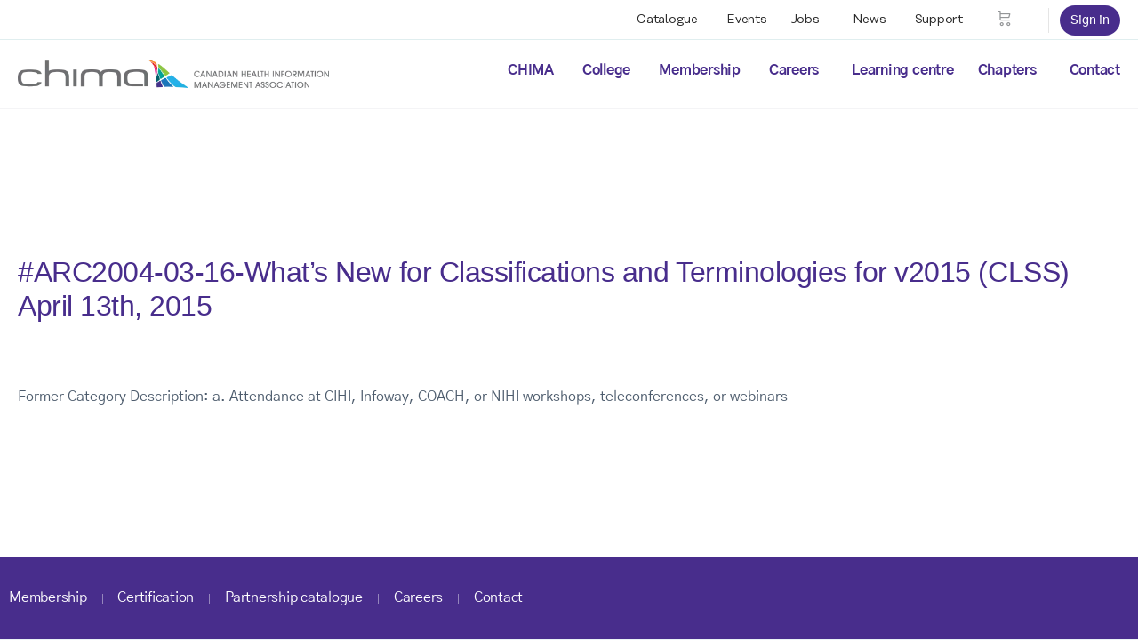

--- FILE ---
content_type: text/html; charset=UTF-8
request_url: https://www.echima.ca/credits/arc2004-03-16-whats-new-for-classifications-and-terminologies-for-v2015-clssapril-13th-2015/
body_size: 24639
content:















<!doctype html>
<html lang="en-US">
	<head>
		<meta charset="UTF-8">
		<link rel="profile" href="http://gmpg.org/xfn/11">
		<title>#ARC2004-03-16-What&#8217;s New for Classifications and Terminologies for v2015 (CLSS)
April 13th, 2015 &#8211; CHIMA</title>
<script type="text/html" id="tmpl-bb-link-preview">
<% if ( link_scrapping ) { %>
	<% if ( link_loading ) { %>
		<span class="bb-url-scrapper-loading bb-ajax-loader"><i class="bb-icon-l bb-icon-spinner animate-spin"></i>Loading preview...</span>
	<% } %>
	<% if ( link_success || link_error ) { %>
		<a title="Cancel Preview" href="#" id="bb-close-link-suggestion">Remove Preview</a>
		<div class="bb-link-preview-container">

			<% if ( link_images && link_images.length && link_success && ! link_error && '' !== link_image_index ) { %>
				<div id="bb-url-scrapper-img-holder">
					<div class="bb-link-preview-image">
						<div class="bb-link-preview-image-cover">
							<img src="<%= link_images[link_image_index] %>"/>
						</div>
						<div class="bb-link-preview-icons">
							<%
							if ( link_images.length > 1 ) { %>
								<a data-bp-tooltip-pos="up" data-bp-tooltip="Change image" href="#" class="icon-exchange toolbar-button bp-tooltip" id="icon-exchange"><i class="bb-icon-l bb-icon-exchange"></i></a>
							<% } %>
							<% if ( link_images.length ) { %>
								<a data-bp-tooltip-pos="up" data-bp-tooltip="Remove image" href="#" class="icon-image-slash toolbar-button bp-tooltip" id="bb-link-preview-remove-image"><i class="bb-icon-l bb-icon-image-slash"></i></a>
							<% } %>
							<a data-bp-tooltip-pos="up" data-bp-tooltip="Confirm" class="toolbar-button bp-tooltip" href="#" id="bb-link-preview-select-image">
								<i class="bb-icon-check bb-icon-l"></i>
							</a>
						</div>
					</div>
					<% if ( link_images.length > 1 ) { %>
						<div class="bb-url-thumb-nav">
							<button type="button" id="bb-url-prevPicButton"><span class="bb-icon-l bb-icon-angle-left"></span></button>
							<button type="button" id="bb-url-nextPicButton"><span class="bb-icon-l bb-icon-angle-right"></span></button>
							<div id="bb-url-scrapper-img-count">
								Image <%= link_image_index + 1 %>&nbsp;of&nbsp;<%= link_images.length %>
							</div>
						</div>
					<% } %>
				</div>
			<% } %>

			<% if ( link_success && ! link_error && link_url ) { %>
				<div class="bb-link-preview-info">
					<% var a = document.createElement('a');
						a.href = link_url;
						var hostname = a.hostname;
						var domainName = hostname.replace('www.', '' );
					%>

					<% if ( 'undefined' !== typeof link_title && link_title.trim() && link_description ) { %>
						<p class="bb-link-preview-link-name"><%= domainName %></p>
					<% } %>

					<% if ( link_success && ! link_error ) { %>
						<p class="bb-link-preview-title"><%= link_title %></p>
					<% } %>

					<% if ( link_success && ! link_error ) { %>
						<div class="bb-link-preview-excerpt"><p><%= link_description %></p></div>
					<% } %>
				</div>
			<% } %>
			<% if ( link_error && ! link_success ) { %>
				<div id="bb-url-error" class="bb-url-error"><%= link_error_msg %></div>
			<% } %>
		</div>
	<% } %>
<% } %>
</script>
<script type="text/html" id="tmpl-profile-card-popup">
	<div id="profile-card" class="bb-profile-card bb-popup-card" data-bp-item-id="" data-bp-item-component="members">

		<div class="skeleton-card">
			<div class="skeleton-card-body">
				<div class="skeleton-card-avatar bb-loading-bg"></div>
				<div class="skeleton-card-entity">
					<div class="skeleton-card-type bb-loading-bg"></div>
					<div class="skeleton-card-heading bb-loading-bg"></div>
					<div class="skeleton-card-meta bb-loading-bg"></div>
				</div>
			</div>
						<div class="skeleton-card-footer skeleton-footer-plain">
				<div class="skeleton-card-button bb-loading-bg"></div>
				<div class="skeleton-card-button bb-loading-bg"></div>
				<div class="skeleton-card-button bb-loading-bg"></div>
			</div>
		</div>

		<div class="bb-card-content">
			<div class="bb-card-body">
				<div class="bb-card-avatar">
					<span class="card-profile-status"></span>
					<img src="" alt="">
				</div>
				<div class="bb-card-entity">
					<div class="bb-card-profile-type"></div>
					<h4 class="bb-card-heading"></h4>
					<div class="bb-card-meta">
						<span class="card-meta-item card-meta-joined">Joined <span></span></span>
						<span class="card-meta-item card-meta-last-active"></span>
											</div>
				</div>
			</div>
			<div class="bb-card-footer">
								<div class="bb-card-action bb-card-action-outline">
					<a href="" class="card-button card-button-profile">View Profile</a>
				</div>
			</div>
		</div>

	</div>
</script>

            <style id="bb_learndash_30_custom_colors">

                
                .learndash-wrapper .bb-single-course-sidebar .ld-status.ld-primary-background {
                    background-color: #e2e7ed !important;
                    color: inherit !important;
                }

                .learndash-wrapper .ld-course-status .ld-status.ld-status-progress.ld-primary-background {
                    background-color: #ebe9e6 !important;
                    color: inherit !important;
                }

                .learndash-wrapper .learndash_content_wrap .wpProQuiz_content .wpProQuiz_button_reShowQuestion:hover {
                    background-color: #fff !important;
                }

                .learndash-wrapper .learndash_content_wrap .wpProQuiz_content .wpProQuiz_toplistTable th {
                    background-color: transparent !important;
                }

                .learndash-wrapper .wpProQuiz_content .wpProQuiz_button:not(.wpProQuiz_button_reShowQuestion):not(.wpProQuiz_button_restartQuiz) {
                    color: #fff !important;
                }

                .learndash-wrapper .wpProQuiz_content .wpProQuiz_button.wpProQuiz_button_restartQuiz {
                    color: #fff !important;
                }

                .wpProQuiz_content .wpProQuiz_results > div > .wpProQuiz_button,
                .learndash-wrapper .bb-learndash-content-wrap .ld-item-list .ld-item-list-item a.ld-item-name:hover,
                .learndash-wrapper .bb-learndash-content-wrap .ld-item-list .ld-item-list-item .ld-item-list-item-preview:hover a.ld-item-name .ld-item-title,
                .learndash-wrapper .bb-learndash-content-wrap .ld-item-list .ld-item-list-item .ld-item-list-item-preview:hover .ld-expand-button .ld-icon-arrow-down,
                .lms-topic-sidebar-wrapper .lms-lessions-list > ol li a.bb-lesson-head:hover,
                .learndash-wrapper .bb-learndash-content-wrap .ld-primary-color-hover:hover,
                .learndash-wrapper .learndash_content_wrap .ld-table-list-item-quiz .ld-primary-color-hover:hover .ld-item-title,
                .learndash-wrapper .ld-item-list-item-expanded .ld-table-list-items .ld-table-list-item .ld-table-list-item-quiz .ld-primary-color-hover:hover .ld-item-title,
                .learndash-wrapper .ld-table-list .ld-table-list-items div.ld-table-list-item a.ld-table-list-item-preview:hover .ld-topic-title,
                .lms-lesson-content .bb-type-list li a:hover,
                .lms-lesson-content .lms-quiz-list li a:hover,
                .learndash-wrapper .ld-expand-button.ld-button-alternate:hover .ld-icon-arrow-down,
                .learndash-wrapper .ld-table-list .ld-table-list-items div.ld-table-list-item a.ld-table-list-item-preview:hover .ld-topic-title:before,
                .bb-lessons-list .lms-toggle-lesson i:hover,
                .lms-topic-sidebar-wrapper .lms-course-quizzes-list > ul li a:hover,
                .lms-topic-sidebar-wrapper .lms-course-members-list .course-members-list a:hover,
                .lms-topic-sidebar-wrapper .lms-course-members-list .bb-course-member-wrap > .list-members-extra,
                .lms-topic-sidebar-wrapper .lms-course-members-list .bb-course-member-wrap > .list-members-extra:hover,
                .learndash-wrapper .ld-item-list .ld-item-list-item.ld-item-lesson-item .ld-item-list-item-preview .ld-item-name .ld-item-title .ld-item-components span,
                .bb-about-instructor h5 a:hover,
                .learndash_content_wrap .comment-respond .comment-author:hover,
                .single-sfwd-courses .comment-respond .comment-author:hover {
                    color: #472d8c !important;
                }

                .learndash-wrapper .learndash_content_wrap #quiz_continue_link,
                .learndash-wrapper .learndash_content_wrap .learndash_mark_complete_button,
                .learndash-wrapper .learndash_content_wrap #learndash_mark_complete_button,
                .learndash-wrapper .learndash_content_wrap .ld-status-complete,
                .learndash-wrapper .learndash_content_wrap .ld-alert-success .ld-button,
                .learndash-wrapper .learndash_content_wrap .ld-alert-success .ld-alert-icon,
                .wpProQuiz_questionList[data-type="assessment_answer"] .wpProQuiz_questionListItem label.is-selected:before,
                .wpProQuiz_questionList[data-type="single"] .wpProQuiz_questionListItem label.is-selected:before,
                .wpProQuiz_questionList[data-type="multiple"] .wpProQuiz_questionListItem label.is-selected:before {
                    background-color: #472d8c !important;
                }

                .wpProQuiz_content .wpProQuiz_results > div > .wpProQuiz_button,
                .wpProQuiz_questionList[data-type="multiple"] .wpProQuiz_questionListItem label.is-selected:before {
                    border-color: #472d8c !important;
                }

                .learndash-wrapper .wpProQuiz_content .wpProQuiz_button.wpProQuiz_button_restartQuiz,
                .learndash-wrapper .wpProQuiz_content .wpProQuiz_button.wpProQuiz_button_restartQuiz:hover,
                #learndash-page-content .sfwd-course-nav .learndash_next_prev_link a:hover,
                .bb-cover-list-item .ld-primary-background {
                    background-color: #472d8c !important;
                }

                
                
                .lms-topic-sidebar-wrapper .ld-secondary-background,
                .i-progress.i-progress-completed,
                .bb-cover-list-item .ld-secondary-background,
                .learndash-wrapper .ld-status-icon.ld-status-complete.ld-secondary-background,
                .learndash-wrapper .ld-status-icon.ld-quiz-complete,
                .ld-progress-bar .ld-progress-bar-percentage.ld-secondary-background {
                    background-color: #8cc63e !important;
                }

                .bb-progress .bb-progress-circle {
                    border-color: #8cc63e !important;
                }

                .learndash-wrapper .ld-alert-success {
                    border-color: #DCDFE3 !important;
                }

                .learndash-wrapper .ld-secondary-in-progress-icon {
                    color: #8cc63e !important;
                }

                .learndash-wrapper .bb-learndash-content-wrap .ld-secondary-in-progress-icon {
                    border-left-color: #DEDFE2 !important;
                    border-top-color: #DEDFE2 !important;
                }

                
                
                .learndash-wrapper .ld-item-list .ld-item-list-item.ld-item-lesson-item .ld-item-name .ld-item-title .ld-item-components span.ld-status-waiting,
                .learndash-wrapper .ld-item-list .ld-item-list-item.ld-item-lesson-item .ld-item-name .ld-item-title .ld-item-components span.ld-status-waiting span.ld-icon,
                .learndash-wrapper .ld-status-waiting {
                    background-color: #6d6e70 !important;
                }

                
            </style>

			<meta name='robots' content='max-image-preview:large' />
<link rel='dns-prefetch' href='//js.hs-scripts.com' />
<link rel='dns-prefetch' href='//cdn.jsdelivr.net' />
<link rel='dns-prefetch' href='//stackpath.bootstrapcdn.com' />
<link rel='dns-prefetch' href='//fonts.googleapis.com' />
<link rel='dns-prefetch' href='//use.typekit.net' />
<link rel='preconnect' href='https://fonts.gstatic.com' crossorigin />
<link rel="alternate" type="application/rss+xml" title="CHIMA &raquo; Feed" href="https://www.echima.ca/feed/" />
<link rel="alternate" title="oEmbed (JSON)" type="application/json+oembed" href="https://www.echima.ca/wp-json/oembed/1.0/embed?url=https%3A%2F%2Fwww.echima.ca%2Fcredits%2Farc2004-03-16-whats-new-for-classifications-and-terminologies-for-v2015-clssapril-13th-2015%2F" />
<link rel="alternate" title="oEmbed (XML)" type="text/xml+oembed" href="https://www.echima.ca/wp-json/oembed/1.0/embed?url=https%3A%2F%2Fwww.echima.ca%2Fcredits%2Farc2004-03-16-whats-new-for-classifications-and-terminologies-for-v2015-clssapril-13th-2015%2F&#038;format=xml" />
<style id='wp-img-auto-sizes-contain-inline-css' type='text/css'>
img:is([sizes=auto i],[sizes^="auto," i]){contain-intrinsic-size:3000px 1500px}
/*# sourceURL=wp-img-auto-sizes-contain-inline-css */
</style>
<link rel='stylesheet' id='bp-nouveau-icons-map-css' href='https://www.echima.ca/wp-content/plugins/buddyboss-platform/bp-templates/bp-nouveau/icons/css/icons-map.min.css?ver=2.14.4' type='text/css' media='all' />
<link rel='stylesheet' id='bp-nouveau-bb-icons-css' href='https://www.echima.ca/wp-content/plugins/buddyboss-platform/bp-templates/bp-nouveau/icons/css/bb-icons.min.css?ver=1.0.8' type='text/css' media='all' />
<link rel='stylesheet' id='dashicons-css' href='https://www.echima.ca/wp-includes/css/dashicons.min.css?ver=6.9' type='text/css' media='all' />
<link rel='stylesheet' id='bp-nouveau-css' href='https://www.echima.ca/wp-content/plugins/buddyboss-platform/bp-templates/bp-nouveau/css/buddypress.min.css?ver=2.14.4' type='text/css' media='all' />
<style id='bp-nouveau-inline-css' type='text/css'>
.list-wrap .bs-group-cover a:before{ background:unset; }
/*# sourceURL=bp-nouveau-inline-css */
</style>
<link rel='stylesheet' id='buddyboss_legacy-css' href='https://www.echima.ca/wp-content/themes/buddyboss-theme/inc/plugins/buddyboss-menu-icons/vendor/kucrut/icon-picker/css/types/buddyboss_legacy.css?ver=1.0' type='text/css' media='all' />
<link rel='stylesheet' id='font-awesome-css' href='https://www.echima.ca/wp-content/themes/buddyboss-theme/inc/plugins/buddyboss-menu-icons/vendor/kucrut/icon-picker/css/types/font-awesome.css?ver=4.7.0' type='text/css' media='all' />
<link rel='stylesheet' id='wp-block-library-css' href='https://www.echima.ca/wp-includes/css/dist/block-library/style.min.css?ver=6.9' type='text/css' media='all' />
<style id='classic-theme-styles-inline-css' type='text/css'>
/*! This file is auto-generated */
.wp-block-button__link{color:#fff;background-color:#32373c;border-radius:9999px;box-shadow:none;text-decoration:none;padding:calc(.667em + 2px) calc(1.333em + 2px);font-size:1.125em}.wp-block-file__button{background:#32373c;color:#fff;text-decoration:none}
/*# sourceURL=/wp-includes/css/classic-themes.min.css */
</style>
<link rel='stylesheet' id='wp-components-css' href='https://www.echima.ca/wp-includes/css/dist/components/style.min.css?ver=6.9' type='text/css' media='all' />
<link rel='stylesheet' id='wp-preferences-css' href='https://www.echima.ca/wp-includes/css/dist/preferences/style.min.css?ver=6.9' type='text/css' media='all' />
<link rel='stylesheet' id='wp-block-editor-css' href='https://www.echima.ca/wp-includes/css/dist/block-editor/style.min.css?ver=6.9' type='text/css' media='all' />
<link rel='stylesheet' id='wp-reusable-blocks-css' href='https://www.echima.ca/wp-includes/css/dist/reusable-blocks/style.min.css?ver=6.9' type='text/css' media='all' />
<link rel='stylesheet' id='wp-patterns-css' href='https://www.echima.ca/wp-includes/css/dist/patterns/style.min.css?ver=6.9' type='text/css' media='all' />
<link rel='stylesheet' id='wp-editor-css' href='https://www.echima.ca/wp-includes/css/dist/editor/style.min.css?ver=6.9' type='text/css' media='all' />
<link rel='stylesheet' id='bb_child_theme_platform-cgb-style-css-css' href='https://www.echima.ca/wp-content/plugins/bb-child-theme-platform/dist/blocks.style.build.css' type='text/css' media='all' />
<link rel='stylesheet' id='section-cgb-style-css-css' href='https://www.echima.ca/wp-content/plugins/blockkit/dist/blocks.style.build.css' type='text/css' media='all' />
<link rel='stylesheet' id='credits-cgb-style-css-css' href='https://www.echima.ca/wp-content/plugins/credits/dist/blocks.style.build.css' type='text/css' media='all' />
<link rel='stylesheet' id='exams-cgb-style-css-css' href='https://www.echima.ca/wp-content/plugins/exams/dist/blocks.style.build.css' type='text/css' media='all' />
<link rel='stylesheet' id='legacy_orders-cgb-style-css-css' href='https://www.echima.ca/wp-content/plugins/legacy-orders/dist/blocks.style.build.css' type='text/css' media='all' />
<link rel='stylesheet' id='member_dashboard-cgb-style-css-css' href='https://www.echima.ca/wp-content/plugins/member-dashboard/dist/blocks.style.build.css' type='text/css' media='all' />
<link rel='stylesheet' id='wc-memberships-blocks-css' href='https://www.echima.ca/wp-content/plugins/woocommerce-memberships/assets/css/blocks/wc-memberships-blocks.min.css?ver=1.27.4' type='text/css' media='all' />
<link rel='stylesheet' id='bb_theme_block-buddypanel-style-css-css' href='https://www.echima.ca/wp-content/themes/buddyboss-theme/blocks/buddypanel/build/style-buddypanel.css?ver=0d3f6dc312fb857c6779' type='text/css' media='all' />
<style id='global-styles-inline-css' type='text/css'>
:root{--wp--preset--aspect-ratio--square: 1;--wp--preset--aspect-ratio--4-3: 4/3;--wp--preset--aspect-ratio--3-4: 3/4;--wp--preset--aspect-ratio--3-2: 3/2;--wp--preset--aspect-ratio--2-3: 2/3;--wp--preset--aspect-ratio--16-9: 16/9;--wp--preset--aspect-ratio--9-16: 9/16;--wp--preset--color--black: #000000;--wp--preset--color--cyan-bluish-gray: #abb8c3;--wp--preset--color--white: #ffffff;--wp--preset--color--pale-pink: #f78da7;--wp--preset--color--vivid-red: #cf2e2e;--wp--preset--color--luminous-vivid-orange: #ff6900;--wp--preset--color--luminous-vivid-amber: #fcb900;--wp--preset--color--light-green-cyan: #7bdcb5;--wp--preset--color--vivid-green-cyan: #00d084;--wp--preset--color--pale-cyan-blue: #8ed1fc;--wp--preset--color--vivid-cyan-blue: #0693e3;--wp--preset--color--vivid-purple: #9b51e0;--wp--preset--color--theme-default: #2e3343;--wp--preset--color--theme-white: #ffffff;--wp--preset--color--theme-black: #000000;--wp--preset--color--theme-primary: #482d8c;--wp--preset--color--theme-primary-dark: #250f5d;--wp--preset--color--theme-secondary: #067680;--wp--preset--color--theme-secondary-light: #e9f4f5;--wp--preset--color--theme-secondary-dark: #014442;--wp--preset--color--theme-highlight: #ffea00;--wp--preset--gradient--vivid-cyan-blue-to-vivid-purple: linear-gradient(135deg,rgb(6,147,227) 0%,rgb(155,81,224) 100%);--wp--preset--gradient--light-green-cyan-to-vivid-green-cyan: linear-gradient(135deg,rgb(122,220,180) 0%,rgb(0,208,130) 100%);--wp--preset--gradient--luminous-vivid-amber-to-luminous-vivid-orange: linear-gradient(135deg,rgb(252,185,0) 0%,rgb(255,105,0) 100%);--wp--preset--gradient--luminous-vivid-orange-to-vivid-red: linear-gradient(135deg,rgb(255,105,0) 0%,rgb(207,46,46) 100%);--wp--preset--gradient--very-light-gray-to-cyan-bluish-gray: linear-gradient(135deg,rgb(238,238,238) 0%,rgb(169,184,195) 100%);--wp--preset--gradient--cool-to-warm-spectrum: linear-gradient(135deg,rgb(74,234,220) 0%,rgb(151,120,209) 20%,rgb(207,42,186) 40%,rgb(238,44,130) 60%,rgb(251,105,98) 80%,rgb(254,248,76) 100%);--wp--preset--gradient--blush-light-purple: linear-gradient(135deg,rgb(255,206,236) 0%,rgb(152,150,240) 100%);--wp--preset--gradient--blush-bordeaux: linear-gradient(135deg,rgb(254,205,165) 0%,rgb(254,45,45) 50%,rgb(107,0,62) 100%);--wp--preset--gradient--luminous-dusk: linear-gradient(135deg,rgb(255,203,112) 0%,rgb(199,81,192) 50%,rgb(65,88,208) 100%);--wp--preset--gradient--pale-ocean: linear-gradient(135deg,rgb(255,245,203) 0%,rgb(182,227,212) 50%,rgb(51,167,181) 100%);--wp--preset--gradient--electric-grass: linear-gradient(135deg,rgb(202,248,128) 0%,rgb(113,206,126) 100%);--wp--preset--gradient--midnight: linear-gradient(135deg,rgb(2,3,129) 0%,rgb(40,116,252) 100%);--wp--preset--font-size--small: 12px;--wp--preset--font-size--medium: 16px;--wp--preset--font-size--large: 36px;--wp--preset--font-size--x-large: 42px;--wp--preset--spacing--20: 0.44rem;--wp--preset--spacing--30: 0.67rem;--wp--preset--spacing--40: 1rem;--wp--preset--spacing--50: 1.5rem;--wp--preset--spacing--60: 2.25rem;--wp--preset--spacing--70: 3.38rem;--wp--preset--spacing--80: 5.06rem;--wp--preset--shadow--natural: 6px 6px 9px rgba(0, 0, 0, 0.2);--wp--preset--shadow--deep: 12px 12px 50px rgba(0, 0, 0, 0.4);--wp--preset--shadow--sharp: 6px 6px 0px rgba(0, 0, 0, 0.2);--wp--preset--shadow--outlined: 6px 6px 0px -3px rgb(255, 255, 255), 6px 6px rgb(0, 0, 0);--wp--preset--shadow--crisp: 6px 6px 0px rgb(0, 0, 0);}:where(.is-layout-flex){gap: 0.5em;}:where(.is-layout-grid){gap: 0.5em;}body .is-layout-flex{display: flex;}.is-layout-flex{flex-wrap: wrap;align-items: center;}.is-layout-flex > :is(*, div){margin: 0;}body .is-layout-grid{display: grid;}.is-layout-grid > :is(*, div){margin: 0;}:where(.wp-block-columns.is-layout-flex){gap: 2em;}:where(.wp-block-columns.is-layout-grid){gap: 2em;}:where(.wp-block-post-template.is-layout-flex){gap: 1.25em;}:where(.wp-block-post-template.is-layout-grid){gap: 1.25em;}.has-black-color{color: var(--wp--preset--color--black) !important;}.has-cyan-bluish-gray-color{color: var(--wp--preset--color--cyan-bluish-gray) !important;}.has-white-color{color: var(--wp--preset--color--white) !important;}.has-pale-pink-color{color: var(--wp--preset--color--pale-pink) !important;}.has-vivid-red-color{color: var(--wp--preset--color--vivid-red) !important;}.has-luminous-vivid-orange-color{color: var(--wp--preset--color--luminous-vivid-orange) !important;}.has-luminous-vivid-amber-color{color: var(--wp--preset--color--luminous-vivid-amber) !important;}.has-light-green-cyan-color{color: var(--wp--preset--color--light-green-cyan) !important;}.has-vivid-green-cyan-color{color: var(--wp--preset--color--vivid-green-cyan) !important;}.has-pale-cyan-blue-color{color: var(--wp--preset--color--pale-cyan-blue) !important;}.has-vivid-cyan-blue-color{color: var(--wp--preset--color--vivid-cyan-blue) !important;}.has-vivid-purple-color{color: var(--wp--preset--color--vivid-purple) !important;}.has-black-background-color{background-color: var(--wp--preset--color--black) !important;}.has-cyan-bluish-gray-background-color{background-color: var(--wp--preset--color--cyan-bluish-gray) !important;}.has-white-background-color{background-color: var(--wp--preset--color--white) !important;}.has-pale-pink-background-color{background-color: var(--wp--preset--color--pale-pink) !important;}.has-vivid-red-background-color{background-color: var(--wp--preset--color--vivid-red) !important;}.has-luminous-vivid-orange-background-color{background-color: var(--wp--preset--color--luminous-vivid-orange) !important;}.has-luminous-vivid-amber-background-color{background-color: var(--wp--preset--color--luminous-vivid-amber) !important;}.has-light-green-cyan-background-color{background-color: var(--wp--preset--color--light-green-cyan) !important;}.has-vivid-green-cyan-background-color{background-color: var(--wp--preset--color--vivid-green-cyan) !important;}.has-pale-cyan-blue-background-color{background-color: var(--wp--preset--color--pale-cyan-blue) !important;}.has-vivid-cyan-blue-background-color{background-color: var(--wp--preset--color--vivid-cyan-blue) !important;}.has-vivid-purple-background-color{background-color: var(--wp--preset--color--vivid-purple) !important;}.has-black-border-color{border-color: var(--wp--preset--color--black) !important;}.has-cyan-bluish-gray-border-color{border-color: var(--wp--preset--color--cyan-bluish-gray) !important;}.has-white-border-color{border-color: var(--wp--preset--color--white) !important;}.has-pale-pink-border-color{border-color: var(--wp--preset--color--pale-pink) !important;}.has-vivid-red-border-color{border-color: var(--wp--preset--color--vivid-red) !important;}.has-luminous-vivid-orange-border-color{border-color: var(--wp--preset--color--luminous-vivid-orange) !important;}.has-luminous-vivid-amber-border-color{border-color: var(--wp--preset--color--luminous-vivid-amber) !important;}.has-light-green-cyan-border-color{border-color: var(--wp--preset--color--light-green-cyan) !important;}.has-vivid-green-cyan-border-color{border-color: var(--wp--preset--color--vivid-green-cyan) !important;}.has-pale-cyan-blue-border-color{border-color: var(--wp--preset--color--pale-cyan-blue) !important;}.has-vivid-cyan-blue-border-color{border-color: var(--wp--preset--color--vivid-cyan-blue) !important;}.has-vivid-purple-border-color{border-color: var(--wp--preset--color--vivid-purple) !important;}.has-vivid-cyan-blue-to-vivid-purple-gradient-background{background: var(--wp--preset--gradient--vivid-cyan-blue-to-vivid-purple) !important;}.has-light-green-cyan-to-vivid-green-cyan-gradient-background{background: var(--wp--preset--gradient--light-green-cyan-to-vivid-green-cyan) !important;}.has-luminous-vivid-amber-to-luminous-vivid-orange-gradient-background{background: var(--wp--preset--gradient--luminous-vivid-amber-to-luminous-vivid-orange) !important;}.has-luminous-vivid-orange-to-vivid-red-gradient-background{background: var(--wp--preset--gradient--luminous-vivid-orange-to-vivid-red) !important;}.has-very-light-gray-to-cyan-bluish-gray-gradient-background{background: var(--wp--preset--gradient--very-light-gray-to-cyan-bluish-gray) !important;}.has-cool-to-warm-spectrum-gradient-background{background: var(--wp--preset--gradient--cool-to-warm-spectrum) !important;}.has-blush-light-purple-gradient-background{background: var(--wp--preset--gradient--blush-light-purple) !important;}.has-blush-bordeaux-gradient-background{background: var(--wp--preset--gradient--blush-bordeaux) !important;}.has-luminous-dusk-gradient-background{background: var(--wp--preset--gradient--luminous-dusk) !important;}.has-pale-ocean-gradient-background{background: var(--wp--preset--gradient--pale-ocean) !important;}.has-electric-grass-gradient-background{background: var(--wp--preset--gradient--electric-grass) !important;}.has-midnight-gradient-background{background: var(--wp--preset--gradient--midnight) !important;}.has-small-font-size{font-size: var(--wp--preset--font-size--small) !important;}.has-medium-font-size{font-size: var(--wp--preset--font-size--medium) !important;}.has-large-font-size{font-size: var(--wp--preset--font-size--large) !important;}.has-x-large-font-size{font-size: var(--wp--preset--font-size--x-large) !important;}
:where(.wp-block-post-template.is-layout-flex){gap: 1.25em;}:where(.wp-block-post-template.is-layout-grid){gap: 1.25em;}
:where(.wp-block-term-template.is-layout-flex){gap: 1.25em;}:where(.wp-block-term-template.is-layout-grid){gap: 1.25em;}
:where(.wp-block-columns.is-layout-flex){gap: 2em;}:where(.wp-block-columns.is-layout-grid){gap: 2em;}
:root :where(.wp-block-pullquote){font-size: 1.5em;line-height: 1.6;}
/*# sourceURL=global-styles-inline-css */
</style>
<link rel='stylesheet' id='pb-registry-styles-css' href='https://www.echima.ca/wp-content/plugins/pb-registry-api/style.css?ver=1731443261' type='text/css' media='all' />
<link rel='stylesheet' id='woocommerce-layout-css' href='https://www.echima.ca/wp-content/plugins/woocommerce/assets/css/woocommerce-layout.css?ver=10.4.3' type='text/css' media='all' />
<link rel='stylesheet' id='woocommerce-smallscreen-css' href='https://www.echima.ca/wp-content/plugins/woocommerce/assets/css/woocommerce-smallscreen.css?ver=10.4.3' type='text/css' media='only screen and (max-width: 768px)' />
<link rel='stylesheet' id='woocommerce-general-css' href='https://www.echima.ca/wp-content/plugins/woocommerce/assets/css/woocommerce.css?ver=10.4.3' type='text/css' media='all' />
<style id='woocommerce-inline-inline-css' type='text/css'>
.woocommerce form .form-row .required { visibility: visible; }
/*# sourceURL=woocommerce-inline-inline-css */
</style>
<link rel='stylesheet' id='wp-job-manager-job-listings-css' href='https://www.echima.ca/wp-content/plugins/wp-job-manager/assets/dist/css/job-listings.css?ver=598383a28ac5f9f156e4' type='text/css' media='all' />
<link rel='stylesheet' id='learndash_quiz_front_css-css' href='//www.echima.ca/wp-content/plugins/sfwd-lms/themes/legacy/templates/learndash_quiz_front.min.css?ver=4.25.7' type='text/css' media='all' />
<link rel='stylesheet' id='learndash-css' href='//www.echima.ca/wp-content/plugins/sfwd-lms/src/assets/dist/css/styles.css?ver=4.25.7' type='text/css' media='all' />
<link rel='stylesheet' id='jquery-dropdown-css-css' href='//www.echima.ca/wp-content/plugins/sfwd-lms/assets/css/jquery.dropdown.min.css?ver=4.25.7' type='text/css' media='all' />
<link rel='stylesheet' id='learndash_lesson_video-css' href='//www.echima.ca/wp-content/plugins/sfwd-lms/themes/legacy/templates/learndash_lesson_video.min.css?ver=4.25.7' type='text/css' media='all' />
<link rel='stylesheet' id='learndash-admin-bar-css' href='https://www.echima.ca/wp-content/plugins/sfwd-lms/src/assets/dist/css/admin-bar/styles.css?ver=4.25.7' type='text/css' media='all' />
<link rel='stylesheet' id='learndash-course-grid-skin-grid-css' href='https://www.echima.ca/wp-content/plugins/sfwd-lms/includes/course-grid/templates/skins/grid/style.css?ver=4.25.7' type='text/css' media='all' />
<link rel='stylesheet' id='learndash-course-grid-pagination-css' href='https://www.echima.ca/wp-content/plugins/sfwd-lms/includes/course-grid/templates/pagination/style.css?ver=4.25.7' type='text/css' media='all' />
<link rel='stylesheet' id='learndash-course-grid-filter-css' href='https://www.echima.ca/wp-content/plugins/sfwd-lms/includes/course-grid/templates/filter/style.css?ver=4.25.7' type='text/css' media='all' />
<link rel='stylesheet' id='learndash-course-grid-card-grid-1-css' href='https://www.echima.ca/wp-content/plugins/sfwd-lms/includes/course-grid/templates/cards/grid-1/style.css?ver=4.25.7' type='text/css' media='all' />
<link rel='stylesheet' id='job-alerts-frontend-css' href='https://www.echima.ca/wp-content/plugins/wp-job-manager-alerts/assets/dist/css/frontend.css?ver=3.2.0' type='text/css' media='all' />
<link rel='stylesheet' id='job-alerts-frontend-default-css' href='https://www.echima.ca/wp-content/plugins/wp-job-manager-alerts/assets/dist/css/frontend.default.css?ver=3.2.0' type='text/css' media='all' />
<link rel='stylesheet' id='wc-paid-listings-packages-css' href='https://www.echima.ca/wp-content/plugins/wp-job-manager-wc-paid-listings/assets/dist/css/packages.css?ver=3.0.3' type='text/css' media='all' />
<link rel='stylesheet' id='wc-memberships-frontend-css' href='https://www.echima.ca/wp-content/plugins/woocommerce-memberships/assets/css/frontend/wc-memberships-frontend.min.css?ver=1.27.4' type='text/css' media='all' />
<link rel='stylesheet' id='redux-extendify-styles-css' href='https://www.echima.ca/wp-content/themes/buddyboss-theme/inc/admin/framework/redux-core/assets/css/extendify-utilities.css?ver=4.4.11' type='text/css' media='all' />
<link rel='stylesheet' id='learndash-front-css' href='//www.echima.ca/wp-content/plugins/sfwd-lms/themes/ld30/assets/css/learndash.min.css?ver=4.25.7' type='text/css' media='all' />
<style id='learndash-front-inline-css' type='text/css'>
		.learndash-wrapper .ld-item-list .ld-item-list-item.ld-is-next,
		.learndash-wrapper .wpProQuiz_content .wpProQuiz_questionListItem label:focus-within {
			border-color: #472d8c;
		}

		/*
		.learndash-wrapper a:not(.ld-button):not(#quiz_continue_link):not(.ld-focus-menu-link):not(.btn-blue):not(#quiz_continue_link):not(.ld-js-register-account):not(#ld-focus-mode-course-heading):not(#btn-join):not(.ld-item-name):not(.ld-table-list-item-preview):not(.ld-lesson-item-preview-heading),
		 */

		.learndash-wrapper .ld-breadcrumbs a,
		.learndash-wrapper .ld-lesson-item.ld-is-current-lesson .ld-lesson-item-preview-heading,
		.learndash-wrapper .ld-lesson-item.ld-is-current-lesson .ld-lesson-title,
		.learndash-wrapper .ld-primary-color-hover:hover,
		.learndash-wrapper .ld-primary-color,
		.learndash-wrapper .ld-primary-color-hover:hover,
		.learndash-wrapper .ld-primary-color,
		.learndash-wrapper .ld-tabs .ld-tabs-navigation .ld-tab.ld-active,
		.learndash-wrapper .ld-button.ld-button-transparent,
		.learndash-wrapper .ld-button.ld-button-reverse,
		.learndash-wrapper .ld-icon-certificate,
		.learndash-wrapper .ld-login-modal .ld-login-modal-login .ld-modal-heading,
		#wpProQuiz_user_content a,
		.learndash-wrapper .ld-item-list .ld-item-list-item a.ld-item-name:hover,
		.learndash-wrapper .ld-focus-comments__heading-actions .ld-expand-button,
		.learndash-wrapper .ld-focus-comments__heading a,
		.learndash-wrapper .ld-focus-comments .comment-respond a,
		.learndash-wrapper .ld-focus-comment .ld-comment-reply a.comment-reply-link:hover,
		.learndash-wrapper .ld-expand-button.ld-button-alternate {
			color: #472d8c !important;
		}

		.learndash-wrapper .ld-focus-comment.bypostauthor>.ld-comment-wrapper,
		.learndash-wrapper .ld-focus-comment.role-group_leader>.ld-comment-wrapper,
		.learndash-wrapper .ld-focus-comment.role-administrator>.ld-comment-wrapper {
			background-color:rgba(71, 45, 140, 0.03) !important;
		}


		.learndash-wrapper .ld-primary-background,
		.learndash-wrapper .ld-tabs .ld-tabs-navigation .ld-tab.ld-active:after {
			background: #472d8c !important;
		}



		.learndash-wrapper .ld-course-navigation .ld-lesson-item.ld-is-current-lesson .ld-status-incomplete,
		.learndash-wrapper .ld-focus-comment.bypostauthor:not(.ptype-sfwd-assignment) >.ld-comment-wrapper>.ld-comment-avatar img,
		.learndash-wrapper .ld-focus-comment.role-group_leader>.ld-comment-wrapper>.ld-comment-avatar img,
		.learndash-wrapper .ld-focus-comment.role-administrator>.ld-comment-wrapper>.ld-comment-avatar img {
			border-color: #472d8c !important;
		}



		.learndash-wrapper .ld-loading::before {
			border-top:3px solid #472d8c !important;
		}

		.learndash-wrapper .ld-button:hover:not([disabled]):not(.ld-button-transparent):not(.ld--ignore-inline-css),
		#learndash-tooltips .ld-tooltip:after,
		#learndash-tooltips .ld-tooltip,
		.ld-tooltip:not(.ld-tooltip--modern) [role="tooltip"],
		.learndash-wrapper .ld-primary-background,
		.learndash-wrapper .btn-join:not(.ld--ignore-inline-css),
		.learndash-wrapper #btn-join:not(.ld--ignore-inline-css),
		.learndash-wrapper .ld-button:not([disabled]):not(.ld-button-reverse):not(.ld-button-transparent):not(.ld--ignore-inline-css),
		.learndash-wrapper .ld-expand-button:not([disabled]),
		.learndash-wrapper .wpProQuiz_content .wpProQuiz_button:not([disabled]):not(.wpProQuiz_button_reShowQuestion):not(.wpProQuiz_button_restartQuiz),
		.learndash-wrapper .wpProQuiz_content .wpProQuiz_button2:not([disabled]),
		.learndash-wrapper .ld-focus .ld-focus-sidebar .ld-course-navigation-heading,
		.learndash-wrapper .ld-focus-comments .form-submit #submit,
		.learndash-wrapper .ld-login-modal input[type='submit']:not([disabled]),
		.learndash-wrapper .ld-login-modal .ld-login-modal-register:not([disabled]),
		.learndash-wrapper .wpProQuiz_content .wpProQuiz_certificate a.btn-blue:not([disabled]),
		.learndash-wrapper .ld-focus .ld-focus-header .ld-user-menu .ld-user-menu-items a:not([disabled]),
		#wpProQuiz_user_content table.wp-list-table thead th,
		#wpProQuiz_overlay_close:not([disabled]),
		.learndash-wrapper .ld-expand-button.ld-button-alternate:not([disabled]) .ld-icon {
			background-color: #472d8c !important;
			color: #ffffff;
		}

		.learndash-wrapper .ld-focus .ld-focus-sidebar .ld-focus-sidebar-trigger:not([disabled]):not(:hover):not(:focus) .ld-icon {
			background-color: #472d8c;
		}

		.learndash-wrapper .ld-focus .ld-focus-sidebar .ld-focus-sidebar-trigger:hover .ld-icon,
		.learndash-wrapper .ld-focus .ld-focus-sidebar .ld-focus-sidebar-trigger:focus .ld-icon {
			border-color: #472d8c;
			color: #472d8c;
		}

		.learndash-wrapper .ld-button:focus:not(.ld-button-transparent):not(.ld--ignore-inline-css),
		.learndash-wrapper .btn-join:focus:not(.ld--ignore-inline-css),
		.learndash-wrapper #btn-join:focus:not(.ld--ignore-inline-css),
		.learndash-wrapper .ld-expand-button:focus,
		.learndash-wrapper .wpProQuiz_content .wpProQuiz_button:not(.wpProQuiz_button_reShowQuestion):focus:not(.wpProQuiz_button_restartQuiz),
		.learndash-wrapper .wpProQuiz_content .wpProQuiz_button2:focus,
		.learndash-wrapper .ld-focus-comments .form-submit #submit,
		.learndash-wrapper .ld-login-modal input[type='submit']:focus,
		.learndash-wrapper .ld-login-modal .ld-login-modal-register:focus,
		.learndash-wrapper .wpProQuiz_content .wpProQuiz_certificate a.btn-blue:focus {
			opacity: 0.75; /* Replicates the hover/focus states pre-4.21.3. */
			outline-color: #472d8c;
		}

		.learndash-wrapper .ld-button:hover:not(.ld-button-transparent):not(.ld--ignore-inline-css),
		.learndash-wrapper .btn-join:hover:not(.ld--ignore-inline-css),
		.learndash-wrapper #btn-join:hover:not(.ld--ignore-inline-css),
		.learndash-wrapper .ld-expand-button:hover,
		.learndash-wrapper .wpProQuiz_content .wpProQuiz_button:not(.wpProQuiz_button_reShowQuestion):hover:not(.wpProQuiz_button_restartQuiz),
		.learndash-wrapper .wpProQuiz_content .wpProQuiz_button2:hover,
		.learndash-wrapper .ld-focus-comments .form-submit #submit,
		.learndash-wrapper .ld-login-modal input[type='submit']:hover,
		.learndash-wrapper .ld-login-modal .ld-login-modal-register:hover,
		.learndash-wrapper .wpProQuiz_content .wpProQuiz_certificate a.btn-blue:hover {
			background-color: #472d8c; /* Replicates the hover/focus states pre-4.21.3. */
			opacity: 0.85; /* Replicates the hover/focus states pre-4.21.3. */
		}

		.learndash-wrapper .ld-item-list .ld-item-search .ld-closer:focus {
			border-color: #472d8c;
		}

		.learndash-wrapper .ld-focus .ld-focus-header .ld-user-menu .ld-user-menu-items:before {
			border-bottom-color: #472d8c !important;
		}

		.learndash-wrapper .ld-button.ld-button-transparent:hover {
			background: transparent !important;
		}

		.learndash-wrapper .ld-button.ld-button-transparent:focus {
			outline-color: #472d8c;
		}

		.learndash-wrapper .ld-focus .ld-focus-header .sfwd-mark-complete .learndash_mark_complete_button:not(.ld--ignore-inline-css),
		.learndash-wrapper .ld-focus .ld-focus-header #sfwd-mark-complete #learndash_mark_complete_button,
		.learndash-wrapper .ld-button.ld-button-transparent,
		.learndash-wrapper .ld-button.ld-button-alternate,
		.learndash-wrapper .ld-expand-button.ld-button-alternate {
			background-color:transparent !important;
		}

		.learndash-wrapper .ld-focus-header .ld-user-menu .ld-user-menu-items a,
		.learndash-wrapper .ld-button.ld-button-reverse:hover,
		.learndash-wrapper .ld-alert-success .ld-alert-icon.ld-icon-certificate,
		.learndash-wrapper .ld-alert-warning .ld-button,
		.learndash-wrapper .ld-primary-background.ld-status {
			color:white !important;
		}

		.learndash-wrapper .ld-status.ld-status-unlocked {
			background-color: rgba(71,45,140,0.2) !important;
			color: #472d8c !important;
		}

		.learndash-wrapper .wpProQuiz_content .wpProQuiz_addToplist {
			background-color: rgba(71,45,140,0.1) !important;
			border: 1px solid #472d8c !important;
		}

		.learndash-wrapper .wpProQuiz_content .wpProQuiz_toplistTable th {
			background: #472d8c !important;
		}

		.learndash-wrapper .wpProQuiz_content .wpProQuiz_toplistTrOdd {
			background-color: rgba(71,45,140,0.1) !important;
		}


		.learndash-wrapper .wpProQuiz_content .wpProQuiz_time_limit .wpProQuiz_progress {
			background-color: #472d8c !important;
		}
		
		.learndash-wrapper #quiz_continue_link,
		.learndash-wrapper .ld-secondary-background,
		.learndash-wrapper .learndash_mark_complete_button:not(.ld--ignore-inline-css),
		.learndash-wrapper #learndash_mark_complete_button,
		.learndash-wrapper .ld-status-complete,
		.learndash-wrapper .ld-alert-success .ld-button,
		.learndash-wrapper .ld-alert-success .ld-alert-icon {
			background-color: #8cc63e !important;
		}

		.learndash-wrapper #quiz_continue_link:focus,
		.learndash-wrapper .learndash_mark_complete_button:focus:not(.ld--ignore-inline-css),
		.learndash-wrapper #learndash_mark_complete_button:focus,
		.learndash-wrapper .ld-alert-success .ld-button:focus {
			outline-color: #8cc63e;
		}

		.learndash-wrapper .wpProQuiz_content a#quiz_continue_link {
			background-color: #8cc63e !important;
		}

		.learndash-wrapper .wpProQuiz_content a#quiz_continue_link:focus {
			outline-color: #8cc63e;
		}

		.learndash-wrapper .course_progress .sending_progress_bar {
			background: #8cc63e !important;
		}

		.learndash-wrapper .wpProQuiz_content .wpProQuiz_button_reShowQuestion:hover, .learndash-wrapper .wpProQuiz_content .wpProQuiz_button_restartQuiz:hover {
			background-color: #8cc63e !important;
			opacity: 0.75;
		}

		.learndash-wrapper .wpProQuiz_content .wpProQuiz_button_reShowQuestion:focus,
		.learndash-wrapper .wpProQuiz_content .wpProQuiz_button_restartQuiz:focus {
			outline-color: #8cc63e;
		}

		.learndash-wrapper .ld-secondary-color-hover:hover,
		.learndash-wrapper .ld-secondary-color,
		.learndash-wrapper .ld-focus .ld-focus-header .sfwd-mark-complete .learndash_mark_complete_button:not(.ld--ignore-inline-css),
		.learndash-wrapper .ld-focus .ld-focus-header #sfwd-mark-complete #learndash_mark_complete_button,
		.learndash-wrapper .ld-focus .ld-focus-header .sfwd-mark-complete:after {
			color: #8cc63e !important;
		}

		.learndash-wrapper .ld-secondary-in-progress-icon {
			border-left-color: #8cc63e !important;
			border-top-color: #8cc63e !important;
		}

		.learndash-wrapper .ld-alert-success {
			border-color: #8cc63e;
			background-color: transparent !important;
			color: #8cc63e;
		}

		
		.learndash-wrapper .ld-alert-warning {
			background-color:transparent;
		}

		.learndash-wrapper .ld-status-waiting,
		.learndash-wrapper .ld-alert-warning .ld-alert-icon {
			background-color: #6d6e70 !important;
		}

		.learndash-wrapper .ld-tertiary-color-hover:hover,
		.learndash-wrapper .ld-tertiary-color,
		.learndash-wrapper .ld-alert-warning {
			color: #6d6e70 !important;
		}

		.learndash-wrapper .ld-tertiary-background {
			background-color: #6d6e70 !important;
		}

		.learndash-wrapper .ld-alert-warning {
			border-color: #6d6e70 !important;
		}

		.learndash-wrapper .ld-tertiary-background,
		.learndash-wrapper .ld-alert-warning .ld-alert-icon {
			color:white !important;
		}

		.learndash-wrapper .wpProQuiz_content .wpProQuiz_reviewQuestion li.wpProQuiz_reviewQuestionReview,
		.learndash-wrapper .wpProQuiz_content .wpProQuiz_box li.wpProQuiz_reviewQuestionReview {
			background-color: #6d6e70 !important;
		}

		
/*# sourceURL=learndash-front-inline-css */
</style>
<link rel='stylesheet' id='elementor-frontend-css' href='https://www.echima.ca/wp-content/plugins/elementor/assets/css/frontend.min.css?ver=3.33.4' type='text/css' media='all' />
<link rel='stylesheet' id='elementor-post-1495962-css' href='https://www.echima.ca/wp-content/uploads/elementor/css/post-1495962.css?ver=1768196581' type='text/css' media='all' />
<link rel='stylesheet' id='wpdt-elementor-widget-font-css' href='https://www.echima.ca/wp-content/plugins/wpdatatables/integrations/starter/page-builders/elementor/css/style.css?ver=7.3.2' type='text/css' media='all' />
<link rel='stylesheet' id='wc-pb-checkout-blocks-css' href='https://www.echima.ca/wp-content/plugins/woocommerce-product-bundles/assets/css/frontend/checkout-blocks.css?ver=8.5.4' type='text/css' media='all' />
<link rel='stylesheet' id='searchwp-forms-css' href='https://www.echima.ca/wp-content/plugins/searchwp/assets/css/frontend/search-forms.min.css?ver=4.5.5' type='text/css' media='all' />
<link rel='stylesheet' id='bootstrap-css-css' href='https://cdn.jsdelivr.net/npm/bootstrap@4.6.2/dist/css/bootstrap.min.css?ver=4.6.2' type='text/css' media='all' />
<link rel='stylesheet' id='buddyboss-theme-magnific-popup-css-css' href='https://www.echima.ca/wp-content/themes/buddyboss-theme/assets/css/vendors/magnific-popup.min.css?ver=2.14.4' type='text/css' media='all' />
<link rel='stylesheet' id='buddyboss-theme-select2-css-css' href='https://www.echima.ca/wp-content/themes/buddyboss-theme/assets/css/vendors/select2.min.css?ver=2.14.4' type='text/css' media='all' />
<link rel='stylesheet' id='buddyboss-theme-template-css' href='https://www.echima.ca/wp-content/themes/buddyboss-theme/assets/css/template-v1.min.css?ver=2.14.4' type='text/css' media='all' />
<link rel='stylesheet' id='buddyboss-theme-buddypress-css' href='https://www.echima.ca/wp-content/themes/buddyboss-theme/assets/css/buddypress.min.css?ver=2.14.4' type='text/css' media='all' />
<link rel='stylesheet' id='buddyboss-theme-learndash-css' href='https://www.echima.ca/wp-content/themes/buddyboss-theme/assets/css/learndash.min.css?ver=2.14.4' type='text/css' media='all' />
<link rel='stylesheet' id='buddyboss-theme-woocommerce-css' href='https://www.echima.ca/wp-content/themes/buddyboss-theme/assets/css/woocommerce.min.css?ver=2.14.4' type='text/css' media='all' />
<link rel='stylesheet' id='buddyboss-theme-wpjobmanager-css' href='https://www.echima.ca/wp-content/themes/buddyboss-theme/assets/css/jobmanager.min.css?ver=2.14.4' type='text/css' media='all' />
<link rel='stylesheet' id='buddyboss-theme-elementor-css' href='https://www.echima.ca/wp-content/themes/buddyboss-theme/assets/css/elementor.min.css?ver=2.14.4' type='text/css' media='all' />
<link rel='stylesheet' id='buddyboss-theme-plugins-css' href='https://www.echima.ca/wp-content/themes/buddyboss-theme/assets/css/plugins.min.css?ver=2.14.4' type='text/css' media='all' />
<link rel='stylesheet' id='wc-bundle-style-css' href='https://www.echima.ca/wp-content/plugins/woocommerce-product-bundles/assets/css/frontend/woocommerce.css?ver=8.5.4' type='text/css' media='all' />
<link rel="preload" as="style" href="https://fonts.googleapis.com/css?family=Gothic%20A1:700&#038;display=swap&#038;ver=1727294724" /><link rel="stylesheet" href="https://fonts.googleapis.com/css?family=Gothic%20A1:700&#038;display=swap&#038;ver=1727294724" media="print" onload="this.media='all'"><noscript><link rel="stylesheet" href="https://fonts.googleapis.com/css?family=Gothic%20A1:700&#038;display=swap&#038;ver=1727294724" /></noscript><link rel='stylesheet' id='wapf-frontend-css' href='https://www.echima.ca/wp-content/plugins/advanced-product-fields-for-woocommerce-extended/assets/css/frontend.min.css?ver=3.1.2-1762453830' type='text/css' media='all' />
<link rel='stylesheet' id='rational-css' href='https://www.echima.ca/wp-content/themes/buddyboss-theme-child-new/assets/fonts/stylesheet.css?ver=6.9' type='text/css' media='all' />
<link rel='stylesheet' id='monserrat-css' href='https://fonts.googleapis.com/css?family=Montserrat%3A500%2C600&#038;display=swap&#038;ver=6.9' type='text/css' media='all' />
<link rel='stylesheet' id='altgo2-css' href='https://use.typekit.net/htl5fqo.css?ver=6.9' type='text/css' media='all' />
<link rel='stylesheet' id='bootstrapcss-css' href='https://stackpath.bootstrapcdn.com/bootstrap/4.4.1/css/bootstrap.min.css?ver=6.9' type='text/css' media='all' />
<link rel='stylesheet' id='buddyboss-child-css-css' href='https://www.echima.ca/wp-content/themes/buddyboss-theme-child-new/assets/css/custom.css?ver=1726009571' type='text/css' media='all' />
<link rel='stylesheet' id='wp-block-library-theme-child-css-css' href='https://www.echima.ca/wp-content/themes/buddyboss-theme-child-new/assets/css/theme-child.css?ver=1725481969' type='text/css' media='all' />
<link rel='stylesheet' id='forums-css-css' href='https://www.echima.ca/wp-content/themes/buddyboss-theme-child-new/assets/css/forums.css?ver=1724900730' type='text/css' media='all' />
<link rel='stylesheet' id='global-gutenberg-css-css' href='https://www.echima.ca/wp-content/themes/buddyboss-theme-child-new/assets/css/global-gutenberg.css?ver=1725482637' type='text/css' media='all' />
<link rel='stylesheet' id='painted-robot-theme-child-css-css' href='https://www.echima.ca/wp-content/themes/buddyboss-theme-child-new/assets/css/painted-robot.css?ver=1724900730' type='text/css' media='all' />
<link rel='stylesheet' id='buddypress-css-css' href='https://www.echima.ca/wp-content/themes/buddyboss-theme-child-new/assets/css/buddypress.css?ver=1724900730' type='text/css' media='all' />
<link rel='stylesheet' id='woocommerce-css-css' href='https://www.echima.ca/wp-content/themes/buddyboss-theme-child-new/assets/css/woocommerce.css?ver=1724900730' type='text/css' media='all' />
<link rel='stylesheet' id='gravityforms-css-css' href='https://www.echima.ca/wp-content/themes/buddyboss-theme-child-new/assets/css/gravityforms.css?ver=1724900730' type='text/css' media='all' />
<link rel='stylesheet' id='learndash-css-css' href='https://www.echima.ca/wp-content/themes/buddyboss-theme-child-new/assets/css/learndash.css?ver=1724900730' type='text/css' media='all' />
<link rel='stylesheet' id='wpjobs-css-css' href='https://www.echima.ca/wp-content/themes/buddyboss-theme-child-new/assets/css/wp-jobs.css?ver=1724900730' type='text/css' media='all' />
<link rel='stylesheet' id='elementor-gf-local-gothica1-css' href='https://www.echima.ca/wp-content/uploads/elementor/google-fonts/css/gothica1.css?ver=1738808071' type='text/css' media='all' />
<script type="text/javascript" src="https://www.echima.ca/wp-includes/js/jquery/jquery.min.js?ver=3.7.1" id="jquery-core-js"></script>
<script type="text/javascript" src="https://www.echima.ca/wp-includes/js/jquery/jquery-migrate.min.js?ver=3.4.1" id="jquery-migrate-js"></script>
<script type="text/javascript" id="bb-twemoji-js-extra">
/* <![CDATA[ */
var bbemojiSettings = {"baseUrl":"https://s.w.org/images/core/emoji/14.0.0/72x72/","ext":".png","svgUrl":"https://s.w.org/images/core/emoji/14.0.0/svg/","svgExt":".svg"};
//# sourceURL=bb-twemoji-js-extra
/* ]]> */
</script>
<script type="text/javascript" src="https://www.echima.ca/wp-includes/js/twemoji.min.js?ver=2.14.4" id="bb-twemoji-js"></script>
<script type="text/javascript" src="https://www.echima.ca/wp-content/plugins/buddyboss-platform/bp-core/js/bb-emoji-loader.min.js?ver=2.14.4" id="bb-emoji-loader-js"></script>
<script type="text/javascript" src="https://www.echima.ca/wp-content/plugins/buddyboss-platform/bp-core/js/widget-members.min.js?ver=2.14.4" id="bp-widget-members-js"></script>
<script type="text/javascript" src="https://www.echima.ca/wp-content/plugins/buddyboss-platform/bp-core/js/jquery-query.min.js?ver=2.14.4" id="bp-jquery-query-js"></script>
<script type="text/javascript" src="https://www.echima.ca/wp-content/plugins/buddyboss-platform/bp-core/js/vendor/jquery-cookie.min.js?ver=2.14.4" id="bp-jquery-cookie-js"></script>
<script type="text/javascript" src="https://www.echima.ca/wp-content/plugins/buddyboss-platform/bp-core/js/vendor/jquery-scroll-to.min.js?ver=2.14.4" id="bp-jquery-scroll-to-js"></script>
<script type="text/javascript" src="https://www.echima.ca/wp-content/plugins/woocommerce/assets/js/jquery-blockui/jquery.blockUI.min.js?ver=2.7.0-wc.10.4.3" id="wc-jquery-blockui-js" defer="defer" data-wp-strategy="defer"></script>
<script type="text/javascript" id="wc-add-to-cart-js-extra">
/* <![CDATA[ */
var wc_add_to_cart_params = {"ajax_url":"/wp-admin/admin-ajax.php","wc_ajax_url":"/?wc-ajax=%%endpoint%%","i18n_view_cart":"View cart","cart_url":"https://www.echima.ca/shop/cart/","is_cart":"","cart_redirect_after_add":"no"};
//# sourceURL=wc-add-to-cart-js-extra
/* ]]> */
</script>
<script type="text/javascript" src="https://www.echima.ca/wp-content/plugins/woocommerce/assets/js/frontend/add-to-cart.min.js?ver=10.4.3" id="wc-add-to-cart-js" defer="defer" data-wp-strategy="defer"></script>
<script type="text/javascript" src="https://www.echima.ca/wp-content/plugins/woocommerce/assets/js/js-cookie/js.cookie.min.js?ver=2.1.4-wc.10.4.3" id="wc-js-cookie-js" defer="defer" data-wp-strategy="defer"></script>
<script type="text/javascript" id="woocommerce-js-extra">
/* <![CDATA[ */
var woocommerce_params = {"ajax_url":"/wp-admin/admin-ajax.php","wc_ajax_url":"/?wc-ajax=%%endpoint%%","i18n_password_show":"Show password","i18n_password_hide":"Hide password"};
//# sourceURL=woocommerce-js-extra
/* ]]> */
</script>
<script type="text/javascript" src="https://www.echima.ca/wp-content/plugins/woocommerce/assets/js/frontend/woocommerce.min.js?ver=10.4.3" id="woocommerce-js" defer="defer" data-wp-strategy="defer"></script>
<script type="text/javascript" id="ajax_operation_script-js-extra">
/* <![CDATA[ */
var bigdatacloud_key = {"key":""};
var myAjax = {"ajaxurl":"https://www.echima.ca/wp-admin/admin-ajax.php"};
//# sourceURL=ajax_operation_script-js-extra
/* ]]> */
</script>
<script type="text/javascript" src="https://www.echima.ca/wp-content/plugins/woocommerce-anti-fraud.disabled/assets/js/geoloc.js?ver=1.0" id="ajax_operation_script-js"></script>
<link rel="https://api.w.org/" href="https://www.echima.ca/wp-json/" /><link rel="alternate" title="JSON" type="application/json" href="https://www.echima.ca/wp-json/wp/v2/credits/526981" /><link rel="EditURI" type="application/rsd+xml" title="RSD" href="https://www.echima.ca/xmlrpc.php?rsd" />

<link rel="canonical" href="https://www.echima.ca/credits/arc2004-03-16-whats-new-for-classifications-and-terminologies-for-v2015-clssapril-13th-2015/" />
<link rel='shortlink' href='https://www.echima.ca/?p=526981' />

	<script>var ajaxurl = 'https://www.echima.ca/wp-admin/admin-ajax.php';</script>

				<!-- DO NOT COPY THIS SNIPPET! Start of Page Analytics Tracking for HubSpot WordPress plugin v11.3.33-->
			<script class="hsq-set-content-id" data-content-id="blog-post">
				var _hsq = _hsq || [];
				_hsq.push(["setContentType", "blog-post"]);
			</script>
			<!-- DO NOT COPY THIS SNIPPET! End of Page Analytics Tracking for HubSpot WordPress plugin -->
			<style type="text/css">dd ul.bulleted {  float:none;clear:both; }</style>    <script>
    window.MSInputMethodContext && document.documentMode && document.write('<script src="https://cdn.jsdelivr.net/gh/nuxodin/ie11CustomProperties@4.1.0/ie11CustomProperties.min.js"><\x2fscript>');
    </script>

        <script type="text/javascript">
        jQuery(document).ready( function( $ ) {
            // do this if tickets available
            if ( $('.tribe-events-tickets').length ) {
                // set max qty to 1
                $('.tribe-events-tickets .tribe-ticket-quantity').attr('max', 1);
                // run on input change
                $('.tribe-events-tickets .tribe-ticket-quantity').change ( function ( ) {
                    // don't run the manually triggered change event
                    if ( $(this).val() == 0 ) return;
                    // make sure it's not more than 1
                    if ( $(this).val() > 1 ) $(this).val(1);
                    // change all inputs but this to 0
                    // manually trigger the change event so available stock gets updated
                    $('.tribe-events-tickets .tribe-ticket-quantity').not( $(this) ).val(0).change();
                });
                // add a on-input event
                $('.tribe-events-tickets .tribe-ticket-quantity').on('input', function (e) {
                    $(this).change();
                });
            }
        });
    </script>
    <meta name="viewport" content="width=device-width, initial-scale=1"><meta name="generator" content="Redux 4.4.11" />	<noscript><style>.woocommerce-product-gallery{ opacity: 1 !important; }</style></noscript>
	<meta name="generator" content="Elementor 3.33.4; features: e_font_icon_svg, additional_custom_breakpoints; settings: css_print_method-external, google_font-enabled, font_display-swap">
<style>
	.learndash-content-body .wp-block-file__button.wp-element-button {
		background-color: #482d8c !important;
		color: #fff !important;
		font-weight: bold;
	}
</style>
			<style>
				.e-con.e-parent:nth-of-type(n+4):not(.e-lazyloaded):not(.e-no-lazyload),
				.e-con.e-parent:nth-of-type(n+4):not(.e-lazyloaded):not(.e-no-lazyload) * {
					background-image: none !important;
				}
				@media screen and (max-height: 1024px) {
					.e-con.e-parent:nth-of-type(n+3):not(.e-lazyloaded):not(.e-no-lazyload),
					.e-con.e-parent:nth-of-type(n+3):not(.e-lazyloaded):not(.e-no-lazyload) * {
						background-image: none !important;
					}
				}
				@media screen and (max-height: 640px) {
					.e-con.e-parent:nth-of-type(n+2):not(.e-lazyloaded):not(.e-no-lazyload),
					.e-con.e-parent:nth-of-type(n+2):not(.e-lazyloaded):not(.e-no-lazyload) * {
						background-image: none !important;
					}
				}
			</style>
			<link rel="icon" href="https://www.echima.ca/wp-content/uploads/2019/10/cropped-CHIMA_wave-32x32.webp" sizes="32x32" />
<link rel="icon" href="https://www.echima.ca/wp-content/uploads/2019/10/cropped-CHIMA_wave-192x192.webp" sizes="192x192" />
<link rel="apple-touch-icon" href="https://www.echima.ca/wp-content/uploads/2019/10/cropped-CHIMA_wave-180x180.webp" />
<meta name="msapplication-TileImage" content="https://www.echima.ca/wp-content/uploads/2019/10/cropped-CHIMA_wave-270x270.webp" />
<style id="buddyboss_theme-style">:root{--bb-primary-color:#482D8C;--bb-primary-color-rgb:72, 45, 140;--bb-body-background-color:#FFFFFF;--bb-body-background-color-rgb:255, 255, 255;--bb-content-background-color:#FFFFFF;--bb-content-alternate-background-color:#FBFBFC;--bb-content-border-color:#E7E9EC;--bb-content-border-color-rgb:231, 233, 236;--bb-cover-image-background-color:#607387;--bb-headings-color:#4D5C6D;--bb-headings-color-rgb:77, 92, 109;--bb-body-text-color:#000000;--bb-body-text-color-rgb:0, 0, 0;--bb-alternate-text-color:#482D8C;--bb-alternate-text-color-rgb:72, 45, 140;--bb-primary-button-background-regular:#385DFF;--bb-primary-button-background-hover:#1E42DD;--bb-primary-button-border-regular:#385DFF;--bb-primary-button-border-hover:#1E42DD;--bb-primary-button-text-regular:#FFFFFF;--bb-primary-button-text-regular-rgb:255, 255, 255;--bb-primary-button-text-hover:#FFFFFF;--bb-primary-button-text-hover-rgb:255, 255, 255;--bb-secondary-button-background-regular:#F2F4F5;--bb-secondary-button-background-hover:#385DFF;--bb-secondary-button-border-regular:#F2F4F5;--bb-secondary-button-border-hover:#385DFF;--bb-secondary-button-text-regular:#1E2132;--bb-secondary-button-text-hover:#FFFFFF;--bb-header-background:#FFFFFF;--bb-header-alternate-background:#F2F4F5;--bb-header-links:#191919;--bb-header-links-hover:#482D8C;--bb-header-mobile-logo-size:200px;--bb-header-height:125px;--bb-sidenav-background:#FFFFFF;--bb-sidenav-text-regular:#482D8C;--bb-sidenav-text-hover:#482D8C;--bb-sidenav-text-active:#FFFFFF;--bb-sidenav-menu-background-color-regular:#FFFFFF;--bb-sidenav-menu-background-color-hover:#F2F4F5;--bb-sidenav-menu-background-color-active:#482D8C;--bb-sidenav-count-text-color-regular:#482D8C;--bb-sidenav-count-text-color-hover:#FFFFFF;--bb-sidenav-count-text-color-active:#482D8C;--bb-sidenav-count-background-color-regular:#F2F4F5;--bb-sidenav-count-background-color-hover:#482D8C;--bb-sidenav-count-background-color-active:#FFFFFF;--bb-footer-background:#E9F4F5;--bb-footer-widget-background:#FFFFFF;--bb-footer-text-color:#5A5A5A;--bb-footer-menu-link-color-regular:#5A5A5A;--bb-footer-menu-link-color-hover:#385DFF;--bb-footer-menu-link-color-active:#1E2132;--bb-admin-screen-bgr-color:#FAFBFD;--bb-admin-screen-txt-color:#191919;--bb-login-register-link-color-regular:#5A5A5A;--bb-login-register-link-color-hover:#1E42DD;--bb-login-register-button-background-color-regular:#385DFF;--bb-login-register-button-background-color-hover:#1E42DD;--bb-login-register-button-border-color-regular:#385DFF;--bb-login-register-button-border-color-hover:#1E42DD;--bb-login-register-button-text-color-regular:#FFFFFF;--bb-login-register-button-text-color-hover:#FFFFFF;--bb-label-background-color:#D7DFFF;--bb-label-text-color:#385DFF;--bb-tooltip-background:#122B46;--bb-tooltip-background-rgb:18, 43, 70;--bb-tooltip-color:#FFFFFF;--bb-default-notice-color:#007CFF;--bb-default-notice-color-rgb:0, 124, 255;--bb-success-color:#1CD991;--bb-success-color-rgb:28, 217, 145;--bb-warning-color:#F7BA45;--bb-warning-color-rgb:247, 186, 69;--bb-danger-color:#EF3E46;--bb-danger-color-rgb:239, 62, 70;--bb-login-custom-heading-color:#FFFFFF;--bb-button-radius:100px;--bb-block-radius:4px;--bb-option-radius:3px;--bb-block-radius-inner:4px;--bb-input-radius:4px;--bb-checkbox-radius:2.7px;--bb-primary-button-focus-shadow:none;--bb-secondary-button-focus-shadow:none;--bb-outline-button-focus-shadow:none;--bb-input-focus-shadow:none;--bb-input-focus-border-color:var(--bb-content-border-color);--bb-label-type-radius:100px;--bb-widget-title-text-transform:uppercase;}h1 { line-height:1.2; }h2 { line-height:1.2; }h3 { line-height:1.4; }h4 { line-height:1.4; }h5 { line-height:1.4; }h6 { line-height:1.4; }.bb-style-primary-bgr-color {background-color:#482D8C;}.bb-style-border-radius {border-radius:100px;}#site-logo .site-title img {max-height:inherit;}.site-header-container .site-branding {min-width:350px;}#site-logo .site-title .bb-logo img,#site-logo .site-title img.bb-logo,.buddypanel .site-title img {width:350px;}.site-title img.bb-mobile-logo {width:200px;}.footer-logo img {max-width:350px;}.site-header-container #site-logo .bb-logo img,.site-header-container #site-logo .site-title img.bb-logo,.site-title img.bb-mobile-logo {max-height:125px}.sticky-header .site-content,body.buddypress.sticky-header .site-content,.bb-buddypanel.sticky-header .site-content,.single-sfwd-quiz.bb-buddypanel.sticky-header .site-content,.single-sfwd-lessons.bb-buddypanel.sticky-header .site-content,.single-sfwd-topic.bb-buddypanel.sticky-header .site-content {padding-top:125px}.site-header .site-header-container,.header-search-wrap,.header-search-wrap input.search-field,.header-search-wrap form.search-form {height:125px;}.sticky-header .bp-feedback.bp-sitewide-notice {top:125px;}@media screen and (max-width:767px) {.bb-mobile-header {height:125px;}#learndash-content .lms-topic-sidebar-wrapper .lms-topic-sidebar-data,.lifter-topic-sidebar-wrapper .lifter-topic-sidebar-data {height:calc(90vh - 125px);}}[data-balloon]:after,[data-bp-tooltip]:after {background-color:rgba( 18,43,70,1 );box-shadow:none;}[data-balloon]:before,[data-bp-tooltip]:before {background:no-repeat url("data:image/svg+xml;charset=utf-8,%3Csvg%20xmlns%3D%22http://www.w3.org/2000/svg%22%20width%3D%2236px%22%20height%3D%2212px%22%3E%3Cpath%20fill%3D%22rgba( 18,43,70,1 )%22%20transform%3D%22rotate(0)%22%20d%3D%22M2.658,0.000%20C-13.615,0.000%2050.938,0.000%2034.662,0.000%20C28.662,0.000%2023.035,12.002%2018.660,12.002%20C14.285,12.002%208.594,0.000%202.658,0.000%20Z%22/%3E%3C/svg%3E");background-size:100% auto;}[data-bp-tooltip][data-bp-tooltip-pos="right"]:before,[data-balloon][data-balloon-pos='right']:before {background:no-repeat url("data:image/svg+xml;charset=utf-8,%3Csvg%20xmlns%3D%22http://www.w3.org/2000/svg%22%20width%3D%2212px%22%20height%3D%2236px%22%3E%3Cpath%20fill%3D%22rgba( 18,43,70,1 )%22%20transform%3D%22rotate(90 6 6)%22%20d%3D%22M2.658,0.000%20C-13.615,0.000%2050.938,0.000%2034.662,0.000%20C28.662,0.000%2023.035,12.002%2018.660,12.002%20C14.285,12.002%208.594,0.000%202.658,0.000%20Z%22/%3E%3C/svg%3E");background-size:100% auto;}[data-bp-tooltip][data-bp-tooltip-pos="left"]:before,[data-balloon][data-balloon-pos='left']:before {background:no-repeat url("data:image/svg+xml;charset=utf-8,%3Csvg%20xmlns%3D%22http://www.w3.org/2000/svg%22%20width%3D%2212px%22%20height%3D%2236px%22%3E%3Cpath%20fill%3D%22rgba( 18,43,70,1 )%22%20transform%3D%22rotate(-90 18 18)%22%20d%3D%22M2.658,0.000%20C-13.615,0.000%2050.938,0.000%2034.662,0.000%20C28.662,0.000%2023.035,12.002%2018.660,12.002%20C14.285,12.002%208.594,0.000%202.658,0.000%20Z%22/%3E%3C/svg%3E");background-size:100% auto;}[data-bp-tooltip][data-bp-tooltip-pos="down-left"]:before,[data-bp-tooltip][data-bp-tooltip-pos="down"]:before,[data-balloon][data-balloon-pos='down']:before {background:no-repeat url("data:image/svg+xml;charset=utf-8,%3Csvg%20xmlns%3D%22http://www.w3.org/2000/svg%22%20width%3D%2236px%22%20height%3D%2212px%22%3E%3Cpath%20fill%3D%22rgba( 18,43,70,1 )%22%20transform%3D%22rotate(180 18 6)%22%20d%3D%22M2.658,0.000%20C-13.615,0.000%2050.938,0.000%2034.662,0.000%20C28.662,0.000%2023.035,12.002%2018.660,12.002%20C14.285,12.002%208.594,0.000%202.658,0.000%20Z%22/%3E%3C/svg%3E");background-size:100% auto;}</style>
            <style id="buddyboss_theme-bp-style">
                #buddypress #header-cover-image.has-default,#buddypress #header-cover-image.has-default .guillotine-window img,.bs-group-cover.has-default a {background-color:#607387;}body.buddypress.register.login-split-page .login-split .split-overlay,body.buddypress.activation.login-split-page .login-split .split-overlay {opacity:0.3;}body.buddypress.register .register-section-logo img,body.buddypress.activation .activate-section-logo img {width:320px;}
            </style>
            
            <style id="buddyboss_theme-learndash-style">
                .learndash-wrapper .bb-ld-tabs #learndash-course-content {top:-135px;}html[dir="rtl"] .learndash_next_prev_link a.next-link,html[dir="rtl"] .learndash_next_prev_link span.next-link {border-radius:100px 0 0 100px;}html[dir="rtl"] .learndash_next_prev_link a.prev-link,html[dir="rtl"] .learndash_next_prev_link span.prev-link {border-radius:0 100px 100px 0;}
            </style>
            
		<style id="buddyboss_theme-custom-style">

		a.bb-close-panel i {top:21px;}
		</style>
		<style id="learndash-focus-mode-style">.ld-in-focus-mode .learndash-wrapper .learndash_content_wrap{max-width: 960px}.ld-in-focus-mode .learndash-wrapper .bb-lms-header .lms-header-title, .ld-in-focus-mode .learndash-wrapper .bb-lms-header .lms-header-instructor{max-width: 960px}</style>		<style type="text/css" id="wp-custom-css">
			.profile-page-events  .my-events-display-options, .profile-page-events  .tribe-community-events-list-title, .profile-page-events .tribe-button-primary.add-new, .profile-page-events .tribe-event-list-search, .profile-page-events .my-events-header a{
  display:none!important;
}
.woocommerce div.product {
    margin-bottom: 0;
    margin-top: 30px;
    position: relative;
}
body.login form {
    background-color: transparent;
    padding: 10px;
    box-shadow: none;
}
#item-header-avatar a.link-change-profile-image {
    top: 100px;
    left: 50%;
    margin-left: -15px;
    display: block;
}
.gform_wrapper li.hidden_label input {
    margin-top: 0px;
}
body .gform_wrapper ul li.gfield {
    margin-top: 0px;
    padding-top: 0;
}
.gform_wrapper ul.gform_fields li.gfield {
    padding-right: 16px;
    border: 0;
}
.gform_wrapper .top_label li.gfield.gf_left_half, .gform_wrapper .top_label li.gfield.gf_right_half {
    display: -moz-inline-stack;
    display: inline-block;
    vertical-align: top;
    width: 50%;
    border: 0;
    padding-right: 16px;
    float: none;
}
.gform_wrapper ul li.gfield {
    margin-top: 0px;
    padding-top: 0;
}
.profile-page-events .profile-btn{
  display:inline-block;
}
.entry-img img {
    position: absolute;
    top: 0;
    bottom: 0;
    left: 0;
    right: 0;
    margin: auto;
    margin: 0 !important;
    z-index: 0;
    min-height: 100%;
    width: auto;
    min-width: 100%;
    object-fit: contain;
    min-width: auto !important;
}
.entry-img, .single .post-related-posts .entry-img {
    position: relative;
    overflow: hidden;
    padding-top: 52.56%;
    display: block;
    background: #ffffff;
}
.ubermenu-skin-minimal.ubermenu-horizontal .ubermenu-item-level-0 > .ubermenu-submenu-drop {
    border-top: 1px solid #fff;
    border-top: 10px solid var(--color-theme-pink);
}
.ubermenu-sub-indicators .ubermenu-has-submenu-drop>.ubermenu-target>.ubermenu-sub-indicator {
    position: absolute;
    right: 10px;
    top: 50%;
    margin-top: -8px;
}
.ubermenu-main .ubermenu-item-level-0.ubermenu-has-submenu-drop > .ubermenu-target > .ubermenu-sub-indicator {
    color: #000000;
    font-size: 1em;
}
nav#object-nav.vertical {
  width: 230px;
}

/* Aubs&Mugg changes start */
.hero-text {
  color: #482d8c;
  font-family: Helvitica, Arial, sans-serif;
  font-size: 42px;
  line-height: 1.3;
  font-weight: 300;
  margin-bottom: 18px;
}
.learndash-wrapper #ld-profile .ld-profile-summary .ld-profile-stats .ld-profile-stat  {
	display: none;
}
.post-inner-wrap {
  border-radius: 10px;
	padding:20px;
}
.post-inner-wrap:hover {
  box-shadow: none;
}
.entry-content-wrap {
  padding-left: 0;
  padding-right: 0;
}
.chima-spacer {
  display: none;
}
.entry-title {
  color: #482d8c;
  font-family: Helvitica, Arial, sans-serif;
  font-size: 36px;
  line-height: 1.3;
  font-weight: 300;
}
.content-area,
.entry-content-wrap {
  padding-top: 0;
}
.chima-header {
  padding-top: 40px;
}
.breadcrumbs {
  display: none;
}
.wp-block-cgb-card-inner-body > :last-child {
 margin-bottom: 0;
}
.wp-block-pullquote.is-style-solid-color blockquote p {
  font-size: 45px;
}
.wp-block-pullquote {
  padding-top: 0;
  padding-bottom: 0;
}
.bp_members {
  padding-top: 50px;
}

.reset-height {
  height: initial;
}

.wp-block-table {
  display: block;
  width: 100%;
  margin-bottom: 27px;
  overflow-x: auto;
  -webkit-overflow-scrolling: touch;
}

.wp-block-table table {
  margin-bottom: 0;
}

.wp-block-table.is-style-stripes td, 
.wp-block-table.is-style-stripes th {
  width: 200px;
}
.wp-block-latest-posts {
  list-style: none;
  margin-left: 0;
}
.latest-posts-title {
  padding-left: 0;
  padding-right: 0;
}
.wp-block-cover__inner-container {
  font-size: 24px;
  line-height: 1.2;
}
.amount {
font-size: 1rem;

}
.woocommerce ul.products li.product .price {
color: #000;
}
.woocommerce #content div.product div.summary .product_meta .pr-atts-row {
	display: block;
}
.wp-carousel-block .carousel-indicators li {
	background-color: orange;
}
.wc-block-grid.has-5-columns .wc-block-grid__product {
	max-width: 100%;
border: 1px solid #bcbcbc;
margin: 5px;
}
.wp-carousel-block .carousel-control-next, .wp-carousel-block .carousel-control-prev {
	height: 100px;
opacity: 1;
}
.woocommerce-checkout .woocommerce-table--order-details.order_details_items tbody tr:last-child th, .woocommerce-checkout .woocommerce-table--order-details.order_details_items tbody tr:last-child td {
	font-size: 20px;
}
.woocommerce #content div.product div.summary .product_meta{
	display: none;
}
.post-meta-wrapper>div:first-child{
	display:none;
}


/* Aubs&Mugg changes end */
body.postid-23894 .entry-content p, body.postid-23894 .container.chima-header  {
    display: none;
}
		</style>
		<style id="buddyboss_theme_options-dynamic-css" title="dynamic-css" class="redux-options-output">.site-header .site-title{font-family:"Gothic A1";font-weight:normal;font-style:normal;font-size:30px;font-display:swap;}body{font-family:"Gothic A1";font-weight:normal;font-style:normal;font-size:16px;font-display:swap;}h1{font-family:"Gothic A1";font-weight:700;font-style:normal;font-size:30px;font-display:swap;}h2{font-family:"Gothic A1";font-weight:normal;font-style:normal;font-size:24px;font-display:swap;}h3{font-family:"Gothic A1";font-weight:700;font-style:normal;font-size:16px;font-display:swap;}h4{font-family:"Gothic A1";font-weight:normal;font-style:normal;font-size:18px;font-display:swap;}h5{font-family:"Gothic A1";font-weight:normal;font-style:normal;font-size:14px;font-display:swap;}h6{font-family:"Gothic A1";font-weight:normal;font-style:normal;font-size:12px;font-display:swap;}</style><style>#wpadminbar {
display: none!important;
}

.site-header {
  border-top-width: 0 !important;
}

html { 
    margin-top: 0 !important;
}</style>	</head>

	<body class="bp-nouveau wp-singular credits-template-default single single-credits postid-526981 wp-custom-logo wp-theme-buddyboss-theme wp-child-theme-buddyboss-theme-child-new theme-buddyboss-theme woocommerce-no-js buddyboss-theme bb-template-v1 buddypanel-logo-off default-fi  header-style-1  menu-style-standard sticky-header buddyboss-child elementor-default elementor-kit-1495962 no-js learndash-theme">

		
		<div id="page" class="site">

			
			<header id="masthead" class="site-header site-header--bb">
                <div class="container site-header-container flex default-header">
	<a href="#" class="bb-toggle-panel">
		<i class="bb-icon-l bb-icon-sidebar"></i>
		<span class="screen-reader-text">Toggle Side Panel</span>
	</a>
    
<div id="site-logo" class="site-branding">
	<h2 class="site-title">
		<a href="https://www.echima.ca/" rel="home" title="CHIMA">
			<img width="575" height="53" src="https://www.echima.ca/wp-content/uploads/2019/11/CHIMA-full.webp" class="bb-logo" alt="" decoding="async" srcset="https://www.echima.ca/wp-content/uploads/2019/11/CHIMA-full.webp 575w, https://www.echima.ca/wp-content/uploads/2019/11/CHIMA-full-450x41.png 450w, https://www.echima.ca/wp-content/uploads/2019/11/CHIMA-full-300x28.png 300w, https://www.echima.ca/wp-content/uploads/2019/11/CHIMA-full-400x37.png 400w" sizes="(max-width: 575px) 100vw, 575px" />		</a>
	</h2>
</div><nav id="site-navigation" class="main-navigation" data-menu-space="120">
    <div id="primary-navbar">
    	<ul id="primary-menu" class="primary-menu bb-primary-overflow"><li id="menu-item-1507643" class="cory menu-item menu-item-type-custom menu-item-object-custom menu-item-has-children menu-item-1507643"><a href="https://healthinfocanada.ca/about/">CHIMA</a>
<ul class="chima-sub ">
	<li id="menu-item-1507642" class="cory menu-item menu-item-type-custom menu-item-object-custom menu-item-1507642"><a href="https://healthinfocanada.ca/about/">About CHIMA</a></li>
	<li id="menu-item-1507644" class="cory menu-item menu-item-type-custom menu-item-object-custom menu-item-1507644"><a href="https://healthinfocanada.ca/about-health-information/what-is-health-information/">Health information overview</a></li>
	<li id="menu-item-1507645" class="cory menu-item menu-item-type-custom menu-item-object-custom menu-item-1507645"><a href="https://healthinfocanada.ca/about/partners/">Our partners</a></li>
	<li id="menu-item-1507646" class="cory menu-item menu-item-type-custom menu-item-object-custom menu-item-1507646"><a href="https://healthinfocanada.ca/about/partners/">Partnership opportunities</a></li>
	<li id="menu-item-1507647" class="cory menu-item menu-item-type-custom menu-item-object-custom menu-item-1507647"><a href="https://healthinfocanada.ca/about/communities/">Communities</a></li>
	<li id="menu-item-1507648" class="cory menu-item menu-item-type-custom menu-item-object-custom menu-item-1507648"><a href="https://healthinfocanada.ca/about/awards/">Awards</a></li>
</ul>
</li>
<li id="menu-item-895108" class="cory menu-item menu-item-type-custom menu-item-object-custom menu-item-has-children menu-item-895108"><a target="_blank" href="https://cchim.ca">College</a>
<ul class="chima-sub ">
	<li id="menu-item-1447927" class="cory menu-item menu-item-type-custom menu-item-object-custom menu-item-1447927"><a href="https://cchim.ca/about-the-college/code-of-ethics/">Code of Ethics</a></li>
	<li id="menu-item-1447928" class="cory menu-item menu-item-type-custom menu-item-object-custom menu-item-1447928"><a href="https://www.echima.ca/professionals-registry/">Registry of Professionals</a></li>
</ul>
</li>
<li id="menu-item-1507650" class="cory menu-item menu-item-type-custom menu-item-object-custom menu-item-has-children menu-item-1507650"><a href="https://healthinfocanada.ca/membership/">Membership</a>
<ul class="chima-sub ">
	<li id="menu-item-1134511" class="cory menu-item menu-item-type-custom menu-item-object-custom menu-item-1134511"><a href="https://healthinfocanada.ca/membership/">Membership types</a></li>
	<li id="menu-item-1507652" class="cory menu-item menu-item-type-custom menu-item-object-custom menu-item-1507652"><a href="https://healthinfocanada.ca/membership-renewal/">Professional membership renewal</a></li>
	<li id="menu-item-1358840" class="cory menu-item menu-item-type-custom menu-item-object-custom menu-item-1358840"><a href="https://healthinfocanada.ca/journey-to-certification/">Get certified</a></li>
</ul>
</li>
<li id="menu-item-2031" class="cory menu-item menu-item-type-post_type menu-item-object-page menu-item-has-children menu-item-2031"><a href="https://www.echima.ca/careers/">Careers</a>
<ul class="chima-sub ">
	<li id="menu-item-3618" class="cory menu-item menu-item-type-post_type menu-item-object-page menu-item-3618"><a href="https://www.echima.ca/careers/">Career opportunities</a></li>
	<li id="menu-item-1507655" class="cory menu-item menu-item-type-custom menu-item-object-custom menu-item-1507655"><a href="https://healthinfocanada.ca/hire-certified-professionals/post-a-job/">Post a job</a></li>
	<li id="menu-item-4794" class="cory menu-item menu-item-type-post_type menu-item-object-page menu-item-4794"><a href="https://www.echima.ca/careers/career-matrix/">Career matrix</a></li>
</ul>
</li>
<li id="menu-item-1507656" class="cory menu-item menu-item-type-custom menu-item-object-custom menu-item-1507656"><a href="https://www.echima.ca/store/">Learning centre</a></li>
<li id="menu-item-1507659" class="cory menu-item menu-item-type-custom menu-item-object-custom menu-item-has-children menu-item-1507659"><a href="https://healthinfocanada.ca/about/communities/">Chapters</a>
<ul class="chima-sub ">
	<li id="menu-item-1507660" class="cory menu-item menu-item-type-custom menu-item-object-custom menu-item-1507660"><a href="https://healthinfocanada.ca/about/communities/">All chapters</a></li>
	<li id="menu-item-1507661" class="cory menu-item menu-item-type-custom menu-item-object-custom menu-item-1507661"><a href="https://healthinfocanada.ca/about/communities/">British Columbia &#038; Yukon</a></li>
	<li id="menu-item-1507662" class="cory menu-item menu-item-type-custom menu-item-object-custom menu-item-1507662"><a href="https://healthinfocanada.ca/about/communities/">Alberta &#038; Northwest Territories</a></li>
	<li id="menu-item-1507663" class="cory menu-item menu-item-type-custom menu-item-object-custom menu-item-1507663"><a href="https://healthinfocanada.ca/about/communities/">Saskatchewan</a></li>
	<li id="menu-item-1507665" class="cory menu-item menu-item-type-custom menu-item-object-custom menu-item-1507665"><a href="https://healthinfocanada.ca/about/communities/">Manitoba &#038; Nunavut</a></li>
	<li id="menu-item-1507666" class="cory menu-item menu-item-type-custom menu-item-object-custom menu-item-1507666"><a href="https://healthinfocanada.ca/about/communities/">Ontario</a></li>
	<li id="menu-item-1507667" class="cory menu-item menu-item-type-custom menu-item-object-custom menu-item-1507667"><a href="https://healthinfocanada.ca/about/communities/">New Brunswick</a></li>
	<li id="menu-item-1507668" class="cory menu-item menu-item-type-custom menu-item-object-custom menu-item-1507668"><a href="https://healthinfocanada.ca/about/communities/">Nova Scotia &#038; Prince Edward Island</a></li>
	<li id="menu-item-1507669" class="cory menu-item menu-item-type-custom menu-item-object-custom menu-item-1507669"><a href="https://healthinfocanada.ca/about/communities/">Newfoundland &#038; Labrador</a></li>
</ul>
</li>
<li id="menu-item-1507658" class="cory menu-item menu-item-type-custom menu-item-object-custom menu-item-1507658"><a href="https://healthinfocanada.ca/about/contact/">Contact</a></li>
</ul>        <div id="navbar-collapse">
            <a class="more-button" href="#"><i class="bb-icon-menu-dots-h"></i></a>
            <ul id="navbar-extend" class="sub-menu"></ul>
        </div>
    </div>
</nav>	
<div id="header-aside" class="header-aside">
	<div class="header-aside-inner">
		
			
						<span class="search-separator bb-separator"></span>
			<div class="bb-header-buttons">
				<a href="https://www.echima.ca/wp-login.php?itsec-hb-token=sign-in" class="button small outline signin-button link">Sign in</a>
				
							</div>

		
            
        
		<ul id="menu-topbar" class="topbar-menu primary-menu"><li id="menu-item-1442821" class="cory hide-when-not-logged-in menu-item menu-item-type-custom menu-item-object-custom menu-item-1442821"><a href="https://community.echima.ca/home/community-feed">Home</a></li>
<li id="menu-item-1497440" class="cory hide-when-not-logged-in menu-item menu-item-type-custom menu-item-object-custom menu-item-has-children menu-item-1497440"><a>Community</a>
<ul class="chima-sub ">
	<li id="menu-item-1497441" class="cory menu-item menu-item-type-custom menu-item-object-custom menu-item-1497441"><a href="https://community.echima.ca/community/mycommunities">My Communities</a></li>
	<li id="menu-item-1497442" class="cory menu-item menu-item-type-custom menu-item-object-custom menu-item-1497442"><a href="https://community.echima.ca/community/allcommunities">All Communities</a></li>
	<li id="menu-item-1497445" class="cory menu-item menu-item-type-custom menu-item-object-custom menu-item-1497445"><a href="https://community.echima.ca/community/working-groups">Working Group HUB</a></li>
	<li id="menu-item-1497446" class="cory menu-item menu-item-type-custom menu-item-object-custom menu-item-1497446"><a href="https://community.echima.ca/community/faqs">Help/FAQ</a></li>
</ul>
</li>
<li id="menu-item-1507640" class="cory menu-item menu-item-type-custom menu-item-object-custom menu-item-1507640"><a href="https://www.echima.ca/store/">Catalogue</a></li>
<li id="menu-item-1095836" class="cory menu-item menu-item-type-custom menu-item-object-custom menu-item-1095836"><a href="https://healthinfocanada.ca/events/">Events</a></li>
<li id="menu-item-1557049" class="cory menu-item menu-item-type-custom menu-item-object-custom menu-item-has-children menu-item-1557049"><a>Jobs</a>
<ul class="chima-sub ">
	<li id="menu-item-1557073" class="cory menu-item menu-item-type-custom menu-item-object-custom menu-item-1557073"><a href="https://www.echima.ca/member-page/my-dashboard/my-career-centre/career-opportunities/">Job Board</a></li>
	<li id="menu-item-1557075" class="cory menu-item menu-item-type-custom menu-item-object-custom menu-item-1557075"><a href="https://www.echima.ca/member-page/my-dashboard/my-account/email-preferences/">Alerts</a></li>
	<li id="menu-item-1557077" class="cory menu-item menu-item-type-custom menu-item-object-custom menu-item-1557077"><a href="https://healthinfocanada.ca/hire-certified-professionals/post-a-job/">Post a Job</a></li>
	<li id="menu-item-1557079" class="cory menu-item menu-item-type-custom menu-item-object-custom menu-item-1557079"><a href="https://healthinfocanada.ca/journey-to-certification/">Join the Profession</a></li>
	<li id="menu-item-1614467" class="cory menu-item menu-item-type-custom menu-item-object-custom menu-item-1614467"><a href="https://healthinfocanada.ca/join-our-team/">Join our Team</a></li>
</ul>
</li>
<li id="menu-item-1507638" class="cory menu-item menu-item-type-custom menu-item-object-custom menu-item-1507638"><a href="https://healthinfocanada.ca/news/">News</a></li>
<li id="menu-item-1507639" class="cory menu-item menu-item-type-custom menu-item-object-custom menu-item-1507639"><a href="https://healthinfocanada.ca/knowledge-base/">Support</a></li>
<li id="menu-item-1508149" class="cory menu-item menu-item-type-post_type menu-item-object-page menu-item-1508149"><a href="https://www.echima.ca/shop/cart/"><i class="_mi _before bb-icon-l buddyboss bb-icon-shopping-cart" aria-hidden="true"></i><span>Cart</span></a></li>
</ul>	</div>
</div>
</div>

<div class="bb-mobile-header-wrapper bb-single-icon">
	<div class="bb-mobile-header flex align-items-center">
		<div class="bb-left-panel-icon-wrap">
			<a href="#" class="push-left bb-left-panel-mobile"><i class="bb-icon-menu-left"></i></a>
		</div>

		<div class="flex-1 mobile-logo-wrapper">
			
			<h2 class="site-title">

				<a href="https://www.echima.ca/" rel="home">
					<img width="315" height="53" src="https://www.echima.ca/wp-content/uploads/2019/11/CHIMA-short.webp" class="bb-mobile-logo" alt="" decoding="async" srcset="https://www.echima.ca/wp-content/uploads/2019/11/CHIMA-short.webp 315w, https://www.echima.ca/wp-content/uploads/2019/11/CHIMA-short-300x50.webp 300w" sizes="(max-width: 315px) 100vw, 315px" />				</a>

			</h2>
		</div>
		<div class="header-aside">			
			
			
			
			
					</div>
	</div>

	<div class="header-search-wrap">
        <div class="container">
			
<form role="search" method="get" class="search-form" action="https://www.echima.ca/">
	<label>
		<span class="screen-reader-text">Search for:</span>
		<input type="search" class="search-field-top" placeholder="Search" value="" name="s" />
	</label>
</form>
            <a data-balloon-pos="left" data-balloon="Close" href="#" class="close-search"><i class="bb-icon-close-circle"></i></a>
        </div>
    </div>
</div>

<div class="bb-mobile-panel-wrapper left light closed">
	<a href="#" class="bb-close-panel"><i class="bb-icon-close"></i></a>
	<div class="bb-mobile-panel-inner">
		<div class="bb-mobile-panel-header">
							<div class="logo-wrap">
					<a href="https://www.echima.ca/" rel="home">
						<img width="315" height="53" src="https://www.echima.ca/wp-content/uploads/2019/11/CHIMA-short.webp" class="bb-mobile-logo" alt="" decoding="async" srcset="https://www.echima.ca/wp-content/uploads/2019/11/CHIMA-short.webp 315w, https://www.echima.ca/wp-content/uploads/2019/11/CHIMA-short-300x50.webp 300w" sizes="(max-width: 315px) 100vw, 315px" />					</a>
				</div>
					</div>

		<hr />
		<ul id="menu-topbar-1" class="bb-primary-menu mobile-menu buddypanel-menu"><li class="hide-when-not-logged-in menu-item menu-item-type-custom menu-item-object-custom menu-item-1442821"><a href="https://community.echima.ca/home/community-feed">Home</a></li>
<li class="hide-when-not-logged-in menu-item menu-item-type-custom menu-item-object-custom menu-item-has-children menu-item-1497440"><a>Community</a>
<ul class="sub-menu">
	<li class="menu-item menu-item-type-custom menu-item-object-custom menu-item-1497441"><a href="https://community.echima.ca/community/mycommunities">My Communities</a></li>
	<li class="menu-item menu-item-type-custom menu-item-object-custom menu-item-1497442"><a href="https://community.echima.ca/community/allcommunities">All Communities</a></li>
	<li class="menu-item menu-item-type-custom menu-item-object-custom menu-item-1497445"><a href="https://community.echima.ca/community/working-groups">Working Group HUB</a></li>
	<li class="menu-item menu-item-type-custom menu-item-object-custom menu-item-1497446"><a href="https://community.echima.ca/community/faqs">Help/FAQ</a></li>
</ul>
</li>
<li class="menu-item menu-item-type-custom menu-item-object-custom menu-item-1507640"><a href="https://www.echima.ca/store/">Catalogue</a></li>
<li class="menu-item menu-item-type-custom menu-item-object-custom menu-item-1095836"><a href="https://healthinfocanada.ca/events/">Events</a></li>
<li class="menu-item menu-item-type-custom menu-item-object-custom menu-item-has-children menu-item-1557049"><a>Jobs</a>
<ul class="sub-menu">
	<li class="menu-item menu-item-type-custom menu-item-object-custom menu-item-1557073"><a href="https://www.echima.ca/member-page/my-dashboard/my-career-centre/career-opportunities/">Job Board</a></li>
	<li class="menu-item menu-item-type-custom menu-item-object-custom menu-item-1557075"><a href="https://www.echima.ca/member-page/my-dashboard/my-account/email-preferences/">Alerts</a></li>
	<li class="menu-item menu-item-type-custom menu-item-object-custom menu-item-1557077"><a href="https://healthinfocanada.ca/hire-certified-professionals/post-a-job/">Post a Job</a></li>
	<li class="menu-item menu-item-type-custom menu-item-object-custom menu-item-1557079"><a href="https://healthinfocanada.ca/journey-to-certification/">Join the Profession</a></li>
	<li class="menu-item menu-item-type-custom menu-item-object-custom menu-item-1614467"><a href="https://healthinfocanada.ca/join-our-team/">Join our Team</a></li>
</ul>
</li>
<li class="menu-item menu-item-type-custom menu-item-object-custom menu-item-1507638"><a href="https://healthinfocanada.ca/news/">News</a></li>
<li class="menu-item menu-item-type-custom menu-item-object-custom menu-item-1507639"><a href="https://healthinfocanada.ca/knowledge-base/">Support</a></li>
<li class="menu-item menu-item-type-post_type menu-item-object-page menu-item-1508149"><a href="https://www.echima.ca/shop/cart/"><i class="_mi _before bb-icon-l buddyboss bb-icon-shopping-cart" aria-hidden="true"></i><span>Cart</span></a></li>
</ul>		<hr/>
		<nav class="main-navigation" data-menu-space="120">
			<ul id="menu-titlebar" class="bb-primary-menu mobile-menu buddypanel-menu"><li class="menu-item menu-item-type-custom menu-item-object-custom menu-item-has-children menu-item-1507643"><a href="https://healthinfocanada.ca/about/">CHIMA</a>
<ul class="sub-menu">
	<li class="menu-item menu-item-type-custom menu-item-object-custom menu-item-1507642"><a href="https://healthinfocanada.ca/about/">About CHIMA</a></li>
	<li class="menu-item menu-item-type-custom menu-item-object-custom menu-item-1507644"><a href="https://healthinfocanada.ca/about-health-information/what-is-health-information/">Health information overview</a></li>
	<li class="menu-item menu-item-type-custom menu-item-object-custom menu-item-1507645"><a href="https://healthinfocanada.ca/about/partners/">Our partners</a></li>
	<li class="menu-item menu-item-type-custom menu-item-object-custom menu-item-1507646"><a href="https://healthinfocanada.ca/about/partners/">Partnership opportunities</a></li>
	<li class="menu-item menu-item-type-custom menu-item-object-custom menu-item-1507647"><a href="https://healthinfocanada.ca/about/communities/">Communities</a></li>
	<li class="menu-item menu-item-type-custom menu-item-object-custom menu-item-1507648"><a href="https://healthinfocanada.ca/about/awards/">Awards</a></li>
</ul>
</li>
<li class="menu-item menu-item-type-custom menu-item-object-custom menu-item-has-children menu-item-895108"><a target="_blank" href="https://cchim.ca">College</a>
<ul class="sub-menu">
	<li class="menu-item menu-item-type-custom menu-item-object-custom menu-item-1447927"><a href="https://cchim.ca/about-the-college/code-of-ethics/">Code of Ethics</a></li>
	<li class="menu-item menu-item-type-custom menu-item-object-custom menu-item-1447928"><a href="https://www.echima.ca/professionals-registry/">Registry of Professionals</a></li>
</ul>
</li>
<li class="menu-item menu-item-type-custom menu-item-object-custom menu-item-has-children menu-item-1507650"><a href="https://healthinfocanada.ca/membership/">Membership</a>
<ul class="sub-menu">
	<li class="menu-item menu-item-type-custom menu-item-object-custom menu-item-1134511"><a href="https://healthinfocanada.ca/membership/">Membership types</a></li>
	<li class="menu-item menu-item-type-custom menu-item-object-custom menu-item-1507652"><a href="https://healthinfocanada.ca/membership-renewal/">Professional membership renewal</a></li>
	<li class="menu-item menu-item-type-custom menu-item-object-custom menu-item-1358840"><a href="https://healthinfocanada.ca/journey-to-certification/">Get certified</a></li>
</ul>
</li>
<li class="menu-item menu-item-type-post_type menu-item-object-page menu-item-has-children menu-item-2031"><a href="https://www.echima.ca/careers/">Careers</a>
<ul class="sub-menu">
	<li class="menu-item menu-item-type-post_type menu-item-object-page menu-item-3618"><a href="https://www.echima.ca/careers/">Career opportunities</a></li>
	<li class="menu-item menu-item-type-custom menu-item-object-custom menu-item-1507655"><a href="https://healthinfocanada.ca/hire-certified-professionals/post-a-job/">Post a job</a></li>
	<li class="menu-item menu-item-type-post_type menu-item-object-page menu-item-4794"><a href="https://www.echima.ca/careers/career-matrix/">Career matrix</a></li>
</ul>
</li>
<li class="menu-item menu-item-type-custom menu-item-object-custom menu-item-1507656"><a href="https://www.echima.ca/store/">Learning centre</a></li>
<li class="menu-item menu-item-type-custom menu-item-object-custom menu-item-has-children menu-item-1507659"><a href="https://healthinfocanada.ca/about/communities/">Chapters</a>
<ul class="sub-menu">
	<li class="menu-item menu-item-type-custom menu-item-object-custom menu-item-1507660"><a href="https://healthinfocanada.ca/about/communities/">All chapters</a></li>
	<li class="menu-item menu-item-type-custom menu-item-object-custom menu-item-1507661"><a href="https://healthinfocanada.ca/about/communities/">British Columbia &#038; Yukon</a></li>
	<li class="menu-item menu-item-type-custom menu-item-object-custom menu-item-1507662"><a href="https://healthinfocanada.ca/about/communities/">Alberta &#038; Northwest Territories</a></li>
	<li class="menu-item menu-item-type-custom menu-item-object-custom menu-item-1507663"><a href="https://healthinfocanada.ca/about/communities/">Saskatchewan</a></li>
	<li class="menu-item menu-item-type-custom menu-item-object-custom menu-item-1507665"><a href="https://healthinfocanada.ca/about/communities/">Manitoba &#038; Nunavut</a></li>
	<li class="menu-item menu-item-type-custom menu-item-object-custom menu-item-1507666"><a href="https://healthinfocanada.ca/about/communities/">Ontario</a></li>
	<li class="menu-item menu-item-type-custom menu-item-object-custom menu-item-1507667"><a href="https://healthinfocanada.ca/about/communities/">New Brunswick</a></li>
	<li class="menu-item menu-item-type-custom menu-item-object-custom menu-item-1507668"><a href="https://healthinfocanada.ca/about/communities/">Nova Scotia &#038; Prince Edward Island</a></li>
	<li class="menu-item menu-item-type-custom menu-item-object-custom menu-item-1507669"><a href="https://healthinfocanada.ca/about/communities/">Newfoundland &#038; Labrador</a></li>
</ul>
</li>
<li class="menu-item menu-item-type-custom menu-item-object-custom menu-item-1507658"><a href="https://healthinfocanada.ca/about/contact/">Contact</a></li>
</ul>		</nav>

		
		<div class="bb-login-section">
							<a href="https://www.echima.ca/wp-login.php?itsec-hb-token=sign-in" class="button outline small full secondary sign-in">Sign in</a>
									</div>

	</div>
</div><div class="header-search-wrap">
	<div class="container">
		
<form role="search" method="get" class="search-form" action="https://www.echima.ca/">
	<label>
		<span class="screen-reader-text">Search for:</span>
		<input type="search" class="search-field-top" placeholder="Search" value="" name="s" />
	</label>
</form>
		<a href="#" class="close-search">
			<i class="bb-icon-l bb-icon-times"></i>
			<span class="screen-reader-text">Close search</span>
		</a>
	</div>
</div>
            </header>
            
                        
            			<div id="content" class="site-content">
                
                                
                
                    <header class="container chima-header ">

                        <h1 class="entry-title">#ARC2004-03-16-What&#8217;s New for Classifications and Terminologies for v2015 (CLSS)
April 13th, 2015</h1>                        
                    </header>

                    <div class="chima-spacer" style=""></div>
                    
                                <div class="container">
					<div class="bb-grid site-content-grid">
	
	<div id="primary" class="content-area">
		<main id="main" class="site-main">

			

<article id="post-526981" class="post-526981 credits type-credits status-publish hentry credit-category-1-participation-in-educational-programs-and-activities-relevant-to-the-him-profession cpe-rollover-2013-2016 default-fi">



	
	
	<div class="entry-content-wrap">
		

						
			<header class="entry-header">
				<h1 class="entry-title">#ARC2004-03-16-What&#8217;s New for Classifications and Terminologies for v2015 (CLSS)
April 13th, 2015</h1>
							</header><!-- .entry-header -->

			
			
			
		
					<div class="entry-content">
			<p>Former Category Description: a. Attendance at CIHI, Infoway, COACH, or NIHI workshops, teleconferences, or webinars</p>
			</div><!-- .entry-content -->
			</div>

	
</article><!-- #post-526981 -->




		</main><!-- #main -->
	</div><!-- #primary -->




</div><!-- .bb-grid -->
</div><!-- .container -->
</div><!-- #content -->




	<footer class="footer-bottom bb-footer has-theme-secondary-light-background-color style-2">
		
				<nav class="has-theme-primary-background-color ">
			<div class="container">
				<ul id="menu-footer-menu" class="m-0 nav has-theme-white-color custom-footer-menu"><li id="menu-item-8903" class="menu-item menu-item-type-custom menu-item-object-custom menu-item-8903"><a href="https://healthinfocanada.ca/membership/">Membership</a></li>
<li id="menu-item-895111" class="menu-item menu-item-type-custom menu-item-object-custom menu-item-895111"><a target="_blank" href="https://healthinfocanada.ca/journey-to-certification/">Certification</a></li>
<li id="menu-item-8908" class="menu-item menu-item-type-custom menu-item-object-custom menu-item-8908"><a href="/partnership-catalogue">Partnership catalogue</a></li>
<li id="menu-item-1614465" class="menu-item menu-item-type-custom menu-item-object-custom menu-item-1614465"><a href="https://healthinfocanada.ca/join-our-team/">Careers</a></li>
<li id="menu-item-1508093" class="menu-item menu-item-type-custom menu-item-object-custom menu-item-1508093"><a href="https://healthinfocanada.ca/about/contact/">Contact</a></li>
</ul>			</div>
		</nav>
		
			<div class="container flex py-4">
				<div class="footer-bottom-left">						<div class="footer-logo-wrap">
							<a class="footer-loto" href="https://www.echima.ca/" rel="home">
								<img width="575" height="53" src="https://www.echima.ca/wp-content/uploads/2019/11/CHIMA-footer.webp" class="attachment-full size-full" alt="" decoding="async" srcset="https://www.echima.ca/wp-content/uploads/2019/11/CHIMA-footer.webp 575w, https://www.echima.ca/wp-content/uploads/2019/11/CHIMA-footer-450x41.png 450w, https://www.echima.ca/wp-content/uploads/2019/11/CHIMA-footer-300x28.png 300w, https://www.echima.ca/wp-content/uploads/2019/11/CHIMA-footer-400x37.png 400w" sizes="(max-width: 575px) 100vw, 575px" />							</a>						</div><div class="footer-copyright-wrap">						<div class="copyright">© 2026 Canadian Health Information Management Association</div>						<div class="footer-extra">
							<div class="widget_text footer-misc-logo"><div class="textwidget custom-html-widget"><table width="135" border="0" cellpadding="2" cellspacing="0" title="Click to Verify - This site chose DigiCert SSL for secure e-commerce and confidential communications."><tr><td width="135" align="center" valign="top"><!-- DigiCert Seal HTML -->
<!-- Place HTML on your site where the seal should appear -->
<div id="DigiCertClickID_Puiku0d4" style="margin-right:30px;"></div>

<!-- DigiCert Seal Code -->
<!-- Place with DigiCert Seal HTML or with other scripts -->
<script type="text/javascript">
	var __dcid = __dcid || [];
	__dcid.push({"cid":"DigiCertClickID_Puiku0d4","tag":"Puiku0d4"});
	(function(){var cid=document.createElement("script");cid.async=true;cid.src="//seal.digicert.com/seals/cascade/seal.min.js";var s = document.getElementsByTagName("script");var ls = s[(s.length - 1)];ls.parentNode.insertBefore(cid, ls.nextSibling);}());
</script>
<!-- End DigiCert site seal HTML and JavaScript --></td></tr></table></div></div>						</div>
					<ul id="menu-copyright-menu" class="footer-menu secondary"><li id="menu-item-1748" class="menu-item menu-item-type-post_type menu-item-object-page menu-item-privacy-policy menu-item-1748"><a rel="privacy-policy" href="https://www.echima.ca/privacy-policy/">Privacy policy</a></li>
<li id="menu-item-3718" class="menu-item menu-item-type-post_type menu-item-object-page menu-item-3718"><a href="https://www.echima.ca/terms-of-use/">Terms of use</a></li>
</ul></div></div><div class="footer-bottom-right push-right"></div>			</div>
		
	</footer>

</div><!-- #page -->


<script type="text/javascript" id="zsiqchat">var $zoho=$zoho || {};$zoho.salesiq = $zoho.salesiq || {widgetcode:"siq1e4f1aa09602d32bf87a670be2864080", values:{},ready:function(){}};var d=document;s=d.createElement("script");s.type="text/javascript";s.id="zsiqscript";s.defer=true;s.src="https://salesiq.zohopublic.com/widget?plugin_source=wordpress";t=d.getElementsByTagName("script")[0];t.parentNode.insertBefore(s,t);</script><script type="speculationrules">
{"prefetch":[{"source":"document","where":{"and":[{"href_matches":"/*"},{"not":{"href_matches":["/wp-*.php","/wp-admin/*","/wp-content/uploads/*","/wp-content/*","/wp-content/plugins/*","/wp-content/themes/buddyboss-theme-child-new/*","/wp-content/themes/buddyboss-theme/*","/*\\?(.+)"]}},{"not":{"selector_matches":"a[rel~=\"nofollow\"]"}},{"not":{"selector_matches":".no-prefetch, .no-prefetch a"}}]},"eagerness":"conservative"}]}
</script>
            <script>
                document.addEventListener('DOMContentLoaded', function () {
                    if( window.wc && window.wc.blocksCheckout ) {
                        window.wc.blocksCheckout.registerCheckoutFilters('apf-hidecontrols', {
                            showRemoveItemLink: function( val, extensions, args ) {
                                if( args && args.context === 'cart' && args.cartItem.extensions?.apf.hideControls ) {
                                    return false;
                                }
                                return val;
                            },
                            cartItemClass: function( val, extensions, args ) {
                                if( args && args.context === 'cart' && args.cartItem.extensions?.apf.hideControls ) {
                                    return 'wapf-child-item';
                                }
                                return val;
                            }
                        });
                    }
                });
            </script>
            <script id="mcjs">!function(c,h,i,m,p){m=c.createElement(h),p=c.getElementsByTagName(h)[0],m.async=1,m.src=i,p.parentNode.insertBefore(m,p)}(document,"script","https://chimpstatic.com/mcjs-connected/js/users/3bd9b6a061d71c055dfcb48ee/cc45f492136df3cd6e6d08dbc.js");</script>    <div id="tech_support" class="white-popup-block mfp-hide">
        <div class="popup-content-inner">    
            <h3>Technical Support</h3>
            <p>For Technical Support please call 519-937-9005 & Press 1           
            </p>
        </div>
        <button title="Close (Esc)" type="button" class="mfp-close">×</button>
    </div>
    			<script>
				const lazyloadRunObserver = () => {
					const lazyloadBackgrounds = document.querySelectorAll( `.e-con.e-parent:not(.e-lazyloaded)` );
					const lazyloadBackgroundObserver = new IntersectionObserver( ( entries ) => {
						entries.forEach( ( entry ) => {
							if ( entry.isIntersecting ) {
								let lazyloadBackground = entry.target;
								if( lazyloadBackground ) {
									lazyloadBackground.classList.add( 'e-lazyloaded' );
								}
								lazyloadBackgroundObserver.unobserve( entry.target );
							}
						});
					}, { rootMargin: '200px 0px 200px 0px' } );
					lazyloadBackgrounds.forEach( ( lazyloadBackground ) => {
						lazyloadBackgroundObserver.observe( lazyloadBackground );
					} );
				};
				const events = [
					'DOMContentLoaded',
					'elementor/lazyload/observe',
				];
				events.forEach( ( event ) => {
					document.addEventListener( event, lazyloadRunObserver );
				} );
			</script>
				<script type='text/javascript'>
		(function () {
			var c = document.body.className;
			c = c.replace(/woocommerce-no-js/, 'woocommerce-js');
			document.body.className = c;
		})();
	</script>
	<link rel='stylesheet' id='wc-stripe-blocks-checkout-style-css' href='https://www.echima.ca/wp-content/plugins/woocommerce-gateway-stripe/build/upe-blocks.css?ver=1e1661bb3db973deba05' type='text/css' media='all' />
<link rel='stylesheet' id='wc-blocks-style-css' href='https://www.echima.ca/wp-content/plugins/woocommerce/assets/client/blocks/wc-blocks.css?ver=wc-10.4.3' type='text/css' media='all' />
<script type="text/javascript" src="https://www.echima.ca/wp-content/plugins/woocommerce/assets/js/selectWoo/selectWoo.full.min.js?ver=1.0.9-wc.10.4.3" id="selectWoo-js" data-wp-strategy="defer"></script>
<script type="text/javascript" id="wc-memberships-blocks-common-js-extra">
/* <![CDATA[ */
var wc_memberships_blocks_common = {"keywords":{"email":"Email","phone":"Phone","plan":"Plan","address":"Address","search_not_found":"We didn't find any members. Please try a different search or check for typos.","results_not_found":"No records found..."},"ajaxUrl":"https://www.echima.ca/wp-admin/admin-ajax.php","restUrl":"https://www.echima.ca/wp-json/","restNonce":"30e2820f60"};
//# sourceURL=wc-memberships-blocks-common-js-extra
/* ]]> */
</script>
<script type="text/javascript" src="https://www.echima.ca/wp-content/plugins/woocommerce-memberships/assets/js/frontend/wc-memberships-blocks-common.min.js?ver=1.27.4" id="wc-memberships-blocks-common-js"></script>
<script type="text/javascript" id="wapf-frontend-js-extra">
/* <![CDATA[ */
var wapf_config = {"ajax":"https://www.echima.ca/wp-admin/admin-ajax.php","page_type":"other","display_options":{"format":"%1$s%2$s","symbol":"&#36;","decimals":2,"decimal":".","thousand":",","trim_zeroes":false,"tax_suffix":"","tax_enabled":true,"price_incl_tax":false,"tax_display":"excl"},"slider_support":"1","hint":"(+{x})","today":"2026-01-19T00:00:00","date_format":"mm-dd-yyyy"};
//# sourceURL=wapf-frontend-js-extra
/* ]]> */
</script>
<script type="text/javascript" src="https://www.echima.ca/wp-content/plugins/advanced-product-fields-for-woocommerce-extended/assets/js/frontend.min.js?ver=3.1.2" id="wapf-frontend-js"></script>
<script type="text/javascript" src="https://www.echima.ca/wp-content/plugins/advanced-product-fields-for-woocommerce-extended/assets/js/extended.min.js?ver=3.1.2" id="wapf-extended-js"></script>
<script type="text/javascript" src="https://www.echima.ca/wp-includes/js/dist/vendor/moment.min.js?ver=2.30.1" id="moment-js"></script>
<script type="text/javascript" id="moment-js-after">
/* <![CDATA[ */
moment.updateLocale( 'en_US', {"months":["January","February","March","April","May","June","July","August","September","October","November","December"],"monthsShort":["Jan","Feb","Mar","Apr","May","Jun","Jul","Aug","Sep","Oct","Nov","Dec"],"weekdays":["Sunday","Monday","Tuesday","Wednesday","Thursday","Friday","Saturday"],"weekdaysShort":["Sun","Mon","Tue","Wed","Thu","Fri","Sat"],"week":{"dow":0},"longDateFormat":{"LT":"g:i a","LTS":null,"L":null,"LL":"F j, Y","LLL":"F j, Y g:i a","LLLL":null}} );
moment.updateLocale( 'en_US', {"relativeTime":{"future":"in %s","past":"%s ago","s":"second","ss":"%d seconds","m":"a minute","mm":"%d minutes","h":"an hour","hh":"%d hours","d":"a day","dd":"%d days","w":"a week","ww":"%d weeks","M":"a month","MM":"%d months","y":"a year","yy":"%d years"}} );
//# sourceURL=moment-js-after
/* ]]> */
</script>
<script type="text/javascript" id="bp-livestamp-js-extra">
/* <![CDATA[ */
var bb_livestamp = {"year_in_seconds":"31536000","day_in_seconds":"86400","week_in_seconds":"604800","hour_in_seconds":"3600","minute_in_seconds":"60","chunks":[31536000,5256000,2592000,604800,86400,3600,60,1],"unknown_text":"sometime","right_now_text":"Just now","ago_text":"%s ago","second_text":"a second","seconds_text":"seconds","minute_text":"a minute","minutes_text":"minutes","hour_text":"an hour","hours_text":"hours","day_text":"a day","days_text":"days","week_text":"a week","weeks_text":"weeks","month_text":"a month","months_text":"months","year_text":"a year","years_text":"years"};
//# sourceURL=bp-livestamp-js-extra
/* ]]> */
</script>
<script type="text/javascript" src="https://www.echima.ca/wp-content/plugins/buddyboss-platform/bp-core/js/livestamp.min.js?ver=2.14.4" id="bp-livestamp-js"></script>
<script type="text/javascript" src="https://www.echima.ca/wp-includes/js/underscore.min.js?ver=1.13.7" id="underscore-js"></script>
<script type="text/javascript" id="wp-util-js-extra">
/* <![CDATA[ */
var _wpUtilSettings = {"ajax":{"url":"/wp-admin/admin-ajax.php"}};
//# sourceURL=wp-util-js-extra
/* ]]> */
</script>
<script type="text/javascript" src="https://www.echima.ca/wp-includes/js/wp-util.min.js?ver=6.9" id="wp-util-js"></script>
<script type="text/javascript" src="https://www.echima.ca/wp-includes/js/dist/hooks.min.js?ver=dd5603f07f9220ed27f1" id="wp-hooks-js"></script>
<script type="text/javascript" src="https://www.echima.ca/wp-includes/js/dist/i18n.min.js?ver=c26c3dc7bed366793375" id="wp-i18n-js"></script>
<script type="text/javascript" id="wp-i18n-js-after">
/* <![CDATA[ */
wp.i18n.setLocaleData( { 'text direction\u0004ltr': [ 'ltr' ] } );
//# sourceURL=wp-i18n-js-after
/* ]]> */
</script>
<script type="text/javascript" id="bp-nouveau-js-extra">
/* <![CDATA[ */
var BP_Nouveau = {"ajaxurl":"https://www.echima.ca/wp-admin/admin-ajax.php","only_admin_notice":"As you are the only organizer of this group, you cannot leave it. You can either delete the group or promote another member to be an organizer first and then leave the group.","is_friend_confirm":"Are you sure you want to remove your connection with this member?","confirm":"Are you sure?","confirm_delete_set":"Are you sure you want to delete this set? This cannot be undone.","show_x_comments":"View more comments","unsaved_changes":"Your profile has unsaved changes. If you leave the page, the changes will be lost.","object_nav_parent":"#buddypress","anchorPlaceholderText":"Paste or type a link","empty_field":"New Field","close":"Close","parent_group_leave_confirm":"By leaving this main group you will automatically be removed and unsubscribed to any subgroups relating to this group.","group_leave_confirm":"\u003Cp\u003EAre you sure you want to leave \u003Cspan class=\"bb-group-name\"\u003E\u003C/span\u003E?\u003C/p\u003E","wpTime":"2026-01-19 23:23:59","wpTimezone":"America/Toronto","dir_labels":{"members":{"singular":"Member","plural":"Members"},"followers":{"singular":"Follower","plural":"Followers"}},"rest_url":"https://www.echima.ca/wp-json/buddyboss/v1","rest_nonce":"30e2820f60","member_label":"member","members_label":"members","objects":{"1":"members","4":"xprofile"},"nonces":{"members":"211a7ffedc","xprofile":"314158d6ac"},"is_send_ajax_request":"1","bb_enable_content_counts":"1","more_menu_items":"Menu Items","more_menu_text":"More"};
var BB_Nouveau_Presence = {"heartbeat_enabled":"1","presence_interval":"60","presence_default_interval":"60","presence_time_span":"20","idle_inactive_span":"180","rest_nonce":"30e2820f60","native_presence":"1","native_presence_url":"https://www.echima.ca/wp-content/plugins/buddyboss-platform/bp-core/bb-core-native-presence.php","presence_rest_url":"https://www.echima.ca/wp-json/buddyboss/v1/members/presence"};
//# sourceURL=bp-nouveau-js-extra
/* ]]> */
</script>
<script type="text/javascript" src="https://www.echima.ca/wp-content/plugins/buddyboss-platform/bp-templates/bp-nouveau/js/buddypress-nouveau.min.js?ver=2.14.4" id="bp-nouveau-js"></script>
<script type="text/javascript" src="https://www.echima.ca/wp-content/plugins/buddyboss-platform/bp-templates/bp-nouveau/js/jquery.guillotine.min.js?ver=2.14.4" id="guillotine-js-js"></script>
<script type="text/javascript" id="heartbeat-js-extra">
/* <![CDATA[ */
var heartbeatSettings = {"ajaxurl":"/wp-admin/admin-ajax.php"};
//# sourceURL=heartbeat-js-extra
/* ]]> */
</script>
<script type="text/javascript" src="https://www.echima.ca/wp-includes/js/heartbeat.min.js?ver=6.9" id="heartbeat-js"></script>
<script type="text/javascript" id="leadin-script-loader-js-js-extra">
/* <![CDATA[ */
var leadin_wordpress = {"userRole":"visitor","pageType":"post","leadinPluginVersion":"11.3.33"};
//# sourceURL=leadin-script-loader-js-js-extra
/* ]]> */
</script>
<script type="text/javascript" src="https://js.hs-scripts.com/46174930.js?integration=WordPress&amp;ver=11.3.33" id="leadin-script-loader-js-js"></script>
<script type="text/javascript" id="pb-registry-frontend-js-extra">
/* <![CDATA[ */
var wpApiSettings = {"root":"https://www.echima.ca/wp-json/","nonce":"30e2820f60"};
//# sourceURL=pb-registry-frontend-js-extra
/* ]]> */
</script>
<script type="text/javascript" src="https://www.echima.ca/wp-content/plugins/pb-registry-api/registry-frontend.js?ver=1733168200" id="pb-registry-frontend-js"></script>
<script type="text/javascript" src="https://www.echima.ca/wp-content/plugins/sfwd-lms/includes/course-grid/templates/skins/grid/script.js?ver=4.25.7" id="learndash-course-grid-skin-grid-js"></script>
<script type="text/javascript" id="learndash-js-extra">
/* <![CDATA[ */
var LearnDash_Course_Grid = {"ajaxurl":"https://www.echima.ca/wp-admin/admin-ajax.php","nonce":{"load_posts":"9570145ab2"}};
//# sourceURL=learndash-js-extra
/* ]]> */
</script>
<script type="text/javascript" src="https://www.echima.ca/wp-content/plugins/sfwd-lms/includes/course-grid/assets/js/script.js?ver=4.25.7" id="learndash-js"></script>
<script type="text/javascript" id="mailchimp-woocommerce-js-extra">
/* <![CDATA[ */
var mailchimp_public_data = {"site_url":"https://www.echima.ca","ajax_url":"https://www.echima.ca/wp-admin/admin-ajax.php","disable_carts":"","subscribers_only":"","language":"en","allowed_to_set_cookies":"1"};
//# sourceURL=mailchimp-woocommerce-js-extra
/* ]]> */
</script>
<script type="text/javascript" src="https://www.echima.ca/wp-content/plugins/mailchimp-for-woocommerce/public/js/mailchimp-woocommerce-public.min.js?ver=5.5.1.07" id="mailchimp-woocommerce-js"></script>
<script id="learndash-main-ns-extra">
window.learndash = window.learndash || {};
window.learndash.global = Object.assign(window.learndash.global || {}, {"ajaxurl":"https:\/\/www.echima.ca\/wp-admin\/admin-ajax.php"});
</script><script type="text/javascript" src="https://www.echima.ca/wp-content/plugins/sfwd-lms/src/assets/dist/js/main.js?ver=4.25.7" id="learndash-main-js"></script>
<script id="learndash-breakpoints-ns-extra">
window.learndash = window.learndash || {};
window.learndash.views = window.learndash.views || {};
window.learndash.views.breakpoints = Object.assign(window.learndash.views.breakpoints || {}, {"list":{"mobile":375,"tablet":420,"extra-small":600,"small":720,"medium":960,"large":1240,"wide":1440}});
</script><script type="text/javascript" src="https://www.echima.ca/wp-content/plugins/sfwd-lms/src/assets/dist/js/breakpoints.js?ver=4.25.7" id="learndash-breakpoints-js"></script>
<script type="text/javascript" id="learndash-front-js-extra">
/* <![CDATA[ */
var ldVars = {"postID":"526981","videoReqMsg":"You must watch the video before accessing this content","ajaxurl":"https://www.echima.ca/wp-admin/admin-ajax.php"};
//# sourceURL=learndash-front-js-extra
/* ]]> */
</script>
<script type="text/javascript" src="//www.echima.ca/wp-content/plugins/sfwd-lms/themes/ld30/assets/js/learndash.js?ver=4.25.7" id="learndash-front-js"></script>
<script type="text/javascript" src="https://www.echima.ca/wp-content/plugins/woocommerce/assets/js/sourcebuster/sourcebuster.min.js?ver=10.4.3" id="sourcebuster-js-js"></script>
<script type="text/javascript" id="wc-order-attribution-js-extra">
/* <![CDATA[ */
var wc_order_attribution = {"params":{"lifetime":1.0e-5,"session":30,"base64":false,"ajaxurl":"https://www.echima.ca/wp-admin/admin-ajax.php","prefix":"wc_order_attribution_","allowTracking":true},"fields":{"source_type":"current.typ","referrer":"current_add.rf","utm_campaign":"current.cmp","utm_source":"current.src","utm_medium":"current.mdm","utm_content":"current.cnt","utm_id":"current.id","utm_term":"current.trm","utm_source_platform":"current.plt","utm_creative_format":"current.fmt","utm_marketing_tactic":"current.tct","session_entry":"current_add.ep","session_start_time":"current_add.fd","session_pages":"session.pgs","session_count":"udata.vst","user_agent":"udata.uag"}};
//# sourceURL=wc-order-attribution-js-extra
/* ]]> */
</script>
<script type="text/javascript" src="https://www.echima.ca/wp-content/plugins/woocommerce/assets/js/frontend/order-attribution.min.js?ver=10.4.3" id="wc-order-attribution-js"></script>
<script type="text/javascript" src="https://cdn.jsdelivr.net/npm/bootstrap@4.6.2/dist/js/bootstrap.bundle.min.js?ver=4.6.2" id="bootstrap-js"></script>
<script type="text/javascript" id="custom-js-js-extra">
/* <![CDATA[ */
var bs_data = {"ajax_url":"https://www.echima.ca/wp-admin/admin-ajax.php","security":"5070228b70","facebook_label":"Share on Facebook","twitter_label":"Share on Twitter"};
//# sourceURL=custom-js-js-extra
/* ]]> */
</script>
<script type="text/javascript" src="https://www.echima.ca/wp-content/themes/buddyboss-theme-child-new/assets/js/custom.js?ver=1724900731" id="custom-js-js"></script>
<script type="text/javascript" src="https://www.echima.ca/wp-includes/js/imagesloaded.min.js?ver=5.0.0" id="imagesloaded-js"></script>
<script type="text/javascript" src="https://www.echima.ca/wp-includes/js/masonry.min.js?ver=4.2.2" id="masonry-js"></script>
<script type="text/javascript" src="https://www.echima.ca/wp-content/themes/buddyboss-theme/assets/js/vendors/menu.js?ver=2.14.4" id="boss-menu-js-js"></script>
<script type="text/javascript" src="https://www.echima.ca/wp-content/themes/buddyboss-theme/assets/js/vendors/fitvids.js?ver=2.14.4" id="boss-fitvids-js-js"></script>
<script type="text/javascript" src="https://www.echima.ca/wp-content/themes/buddyboss-theme/assets/js/vendors/slick.min.js?ver=2.14.4" id="boss-slick-js-js"></script>
<script type="text/javascript" src="https://www.echima.ca/wp-content/themes/buddyboss-theme/assets/js/vendors/panelslider.min.js?ver=2.14.4" id="boss-panelslider-js-js"></script>
<script type="text/javascript" src="https://www.echima.ca/wp-content/themes/buddyboss-theme/assets/js/vendors/sticky-kit.js?ver=2.14.4" id="boss-sticky-js-js"></script>
<script type="text/javascript" src="https://www.echima.ca/wp-content/themes/buddyboss-theme/assets/js/vendors/jssocials.min.js?ver=2.14.4" id="boss-jssocials-js-js"></script>
<script type="text/javascript" id="buddyboss-theme-main-js-js-extra">
/* <![CDATA[ */
var bs_data = {"jm_ajax":"https://www.echima.ca/jm-ajax/","ajaxurl":"https://www.echima.ca/wp-admin/admin-ajax.php","show_notifications":"","show_messages":"","facebook_label":"Share on Facebook","twitter_label":"Post on X","more_menu_title":"Menu Items","more_menu_options":"More options","translation":{"comment_posted":"Your comment has been posted.","comment_btn_loading":"Please Wait...","choose_a_file_label":"Choose a file","email_validation":"Please enter a valid email address."},"gamipress_badge_label":"Badge","nonce_list_grid":"7d162272dd","learndash":{"nonce_get_courses":"3e37bacb09","course_archive_url":"https://www.echima.ca/courses/"}};
//# sourceURL=buddyboss-theme-main-js-js-extra
/* ]]> */
</script>
<script type="text/javascript" src="https://www.echima.ca/wp-content/themes/buddyboss-theme/assets/js/main.min.js?ver=2.14.4" id="buddyboss-theme-main-js-js"></script>
<script type="text/javascript" src="https://www.echima.ca/wp-content/themes/buddyboss-theme/assets/js/vendors/validate.min.js?ver=2.14.4" id="boss-validate-js-js"></script>
<script type="text/javascript" src="https://www.echima.ca/wp-content/plugins/buddyboss-platform/bp-core/js/vendor/magnific-popup.js?ver=2.14.4" id="bp-nouveau-magnific-popup-js"></script>
<script type="text/javascript" src="https://www.echima.ca/wp-content/themes/buddyboss-theme/assets/js/vendors/select2.full.min.js?ver=2.14.4" id="select2-js-js"></script>
<script type="text/javascript" src="https://www.echima.ca/wp-content/themes/buddyboss-theme/assets/js/vendors/progressbar.min.js?ver=2.14.4" id="progressbar-js-js"></script>
<script type="text/javascript" src="https://www.echima.ca/wp-content/themes/buddyboss-theme/assets/js/vendors/mousewheel.min.js?ver=2.14.4" id="mousewheel-js-js"></script>
<script type="text/javascript" id="buddyboss-theme-learndash-js-js-extra">
/* <![CDATA[ */
var BBTHEME_LEARNDASH_FRONT_VIDEO = {"hide_wrapper":"show","video_progression_enabled":"off","video_type":""};
//# sourceURL=buddyboss-theme-learndash-js-js-extra
/* ]]> */
</script>
<script type="text/javascript" src="https://www.echima.ca/wp-content/themes/buddyboss-theme/assets/js/plugins/learndash.min.js?ver=2.14.4" id="buddyboss-theme-learndash-js-js"></script>
<script type="text/javascript" src="https://www.echima.ca/wp-content/themes/buddyboss-theme/assets/js/plugins/bb-woocommerce.min.js?ver=2.14.4" id="buddyboss-theme-woocommerce-js-js"></script>
<script type="text/javascript" src="https://www.echima.ca/wp-content/themes/buddyboss-theme/assets/js/plugins/bb-wpjobmanager.min.js?ver=2.14.4" id="buddyboss-theme-wpjobmanager-js-js"></script>
<script type="text/javascript" src="https://www.echima.ca/wp-content/themes/buddyboss-theme/assets/js/plugins/elementor.min.js?ver=2.14.4" id="buddyboss-theme-elementor-js-js"></script>
<script type="text/javascript" src="https://cdn.jsdelivr.net/npm/popper.js@1.16.0/dist/umd/popper.min.js?ver=6.9" id="bootstrappopper-js"></script>
<script type="text/javascript" src="https://stackpath.bootstrapcdn.com/bootstrap/4.4.1/js/bootstrap.min.js?ver=6.9" id="bootstrapjs-js"></script>
<script id="wp-emoji-settings" type="application/json">
{"baseUrl":"https://s.w.org/images/core/emoji/17.0.2/72x72/","ext":".png","svgUrl":"https://s.w.org/images/core/emoji/17.0.2/svg/","svgExt":".svg","source":{"concatemoji":"https://www.echima.ca/wp-includes/js/wp-emoji-release.min.js?ver=6.9"}}
</script>
<script type="module">
/* <![CDATA[ */
/*! This file is auto-generated */
const a=JSON.parse(document.getElementById("wp-emoji-settings").textContent),o=(window._wpemojiSettings=a,"wpEmojiSettingsSupports"),s=["flag","emoji"];function i(e){try{var t={supportTests:e,timestamp:(new Date).valueOf()};sessionStorage.setItem(o,JSON.stringify(t))}catch(e){}}function c(e,t,n){e.clearRect(0,0,e.canvas.width,e.canvas.height),e.fillText(t,0,0);t=new Uint32Array(e.getImageData(0,0,e.canvas.width,e.canvas.height).data);e.clearRect(0,0,e.canvas.width,e.canvas.height),e.fillText(n,0,0);const a=new Uint32Array(e.getImageData(0,0,e.canvas.width,e.canvas.height).data);return t.every((e,t)=>e===a[t])}function p(e,t){e.clearRect(0,0,e.canvas.width,e.canvas.height),e.fillText(t,0,0);var n=e.getImageData(16,16,1,1);for(let e=0;e<n.data.length;e++)if(0!==n.data[e])return!1;return!0}function u(e,t,n,a){switch(t){case"flag":return n(e,"\ud83c\udff3\ufe0f\u200d\u26a7\ufe0f","\ud83c\udff3\ufe0f\u200b\u26a7\ufe0f")?!1:!n(e,"\ud83c\udde8\ud83c\uddf6","\ud83c\udde8\u200b\ud83c\uddf6")&&!n(e,"\ud83c\udff4\udb40\udc67\udb40\udc62\udb40\udc65\udb40\udc6e\udb40\udc67\udb40\udc7f","\ud83c\udff4\u200b\udb40\udc67\u200b\udb40\udc62\u200b\udb40\udc65\u200b\udb40\udc6e\u200b\udb40\udc67\u200b\udb40\udc7f");case"emoji":return!a(e,"\ud83e\u1fac8")}return!1}function f(e,t,n,a){let r;const o=(r="undefined"!=typeof WorkerGlobalScope&&self instanceof WorkerGlobalScope?new OffscreenCanvas(300,150):document.createElement("canvas")).getContext("2d",{willReadFrequently:!0}),s=(o.textBaseline="top",o.font="600 32px Arial",{});return e.forEach(e=>{s[e]=t(o,e,n,a)}),s}function r(e){var t=document.createElement("script");t.src=e,t.defer=!0,document.head.appendChild(t)}a.supports={everything:!0,everythingExceptFlag:!0},new Promise(t=>{let n=function(){try{var e=JSON.parse(sessionStorage.getItem(o));if("object"==typeof e&&"number"==typeof e.timestamp&&(new Date).valueOf()<e.timestamp+604800&&"object"==typeof e.supportTests)return e.supportTests}catch(e){}return null}();if(!n){if("undefined"!=typeof Worker&&"undefined"!=typeof OffscreenCanvas&&"undefined"!=typeof URL&&URL.createObjectURL&&"undefined"!=typeof Blob)try{var e="postMessage("+f.toString()+"("+[JSON.stringify(s),u.toString(),c.toString(),p.toString()].join(",")+"));",a=new Blob([e],{type:"text/javascript"});const r=new Worker(URL.createObjectURL(a),{name:"wpTestEmojiSupports"});return void(r.onmessage=e=>{i(n=e.data),r.terminate(),t(n)})}catch(e){}i(n=f(s,u,c,p))}t(n)}).then(e=>{for(const n in e)a.supports[n]=e[n],a.supports.everything=a.supports.everything&&a.supports[n],"flag"!==n&&(a.supports.everythingExceptFlag=a.supports.everythingExceptFlag&&a.supports[n]);var t;a.supports.everythingExceptFlag=a.supports.everythingExceptFlag&&!a.supports.flag,a.supports.everything||((t=a.source||{}).concatemoji?r(t.concatemoji):t.wpemoji&&t.twemoji&&(r(t.twemoji),r(t.wpemoji)))});
//# sourceURL=https://www.echima.ca/wp-includes/js/wp-emoji-loader.min.js
/* ]]> */
</script>
<script type="application/json" fncls="fnparams-dede7cc5-15fd-4c75-a9f4-36c430ee3a99">
	{"f":"fea2eebaa055447f9819b4372ff0d986","s":"_526981","sandbox":false}</script>
			<script>
                WAPF.Filter.add('wapf/pricing/base',function(price, data) {
                    if(WAPF.Util.currentProductType(data.parent) === 'variable-subscription') {
                        var v = WAPF.Util.getVariation(data.parent);
                        if(v)
                            price = v.display_price;
                    }
                    return price;
                });
			</script>
			<div class="wttw" aria-hidden="true"><div class="wapf-ttp"></div></div>
</body>
</html>

<!-- Performance optimized by Redis Object Cache. Learn more: https://wprediscache.com -->
